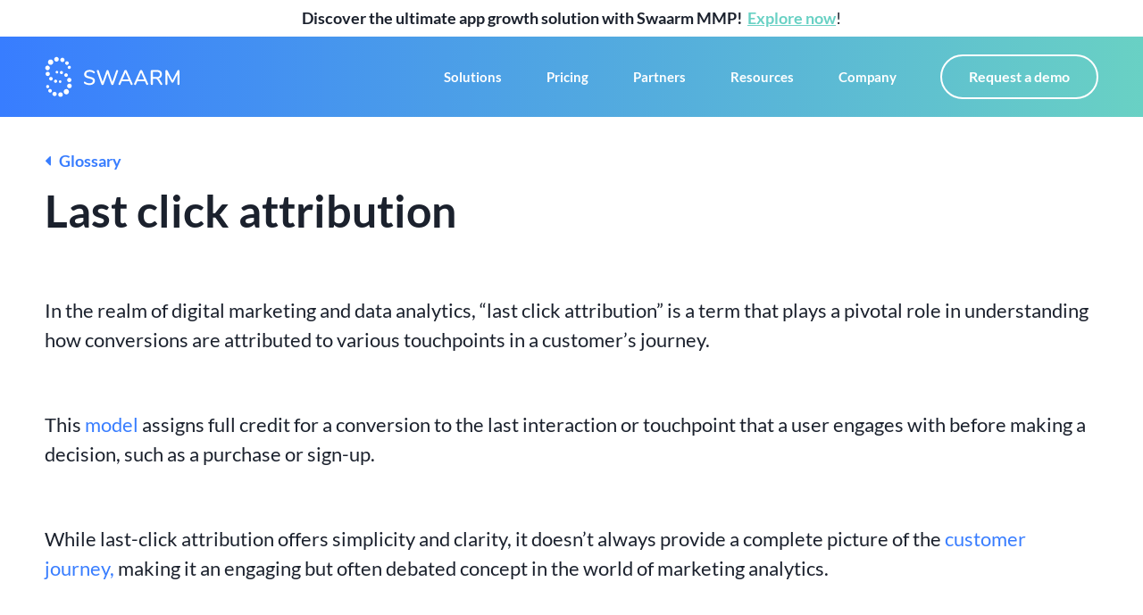

--- FILE ---
content_type: text/html; charset=UTF-8
request_url: https://swaarm.com/glossary/what-are-last-click-attribution/
body_size: 22992
content:
<!doctype html>
<html lang="en-US" prefix="og: https://ogp.me/ns#">
<head><meta charset="UTF-8"><script>if(navigator.userAgent.match(/MSIE|Internet Explorer/i)||navigator.userAgent.match(/Trident\/7\..*?rv:11/i)){var href=document.location.href;if(!href.match(/[?&]nowprocket/)){if(href.indexOf("?")==-1){if(href.indexOf("#")==-1){document.location.href=href+"?nowprocket=1"}else{document.location.href=href.replace("#","?nowprocket=1#")}}else{if(href.indexOf("#")==-1){document.location.href=href+"&nowprocket=1"}else{document.location.href=href.replace("#","&nowprocket=1#")}}}}</script><script>(()=>{class RocketLazyLoadScripts{constructor(){this.v="1.2.5.1",this.triggerEvents=["keydown","mousedown","mousemove","touchmove","touchstart","touchend","wheel"],this.userEventHandler=this.t.bind(this),this.touchStartHandler=this.i.bind(this),this.touchMoveHandler=this.o.bind(this),this.touchEndHandler=this.h.bind(this),this.clickHandler=this.u.bind(this),this.interceptedClicks=[],this.interceptedClickListeners=[],this.l(this),window.addEventListener("pageshow",(t=>{this.persisted=t.persisted,this.everythingLoaded&&this.m()})),document.addEventListener("DOMContentLoaded",(()=>{this.p()})),this.delayedScripts={normal:[],async:[],defer:[]},this.trash=[],this.allJQueries=[]}k(t){document.hidden?t.t():(this.triggerEvents.forEach((e=>window.addEventListener(e,t.userEventHandler,{passive:!0}))),window.addEventListener("touchstart",t.touchStartHandler,{passive:!0}),window.addEventListener("mousedown",t.touchStartHandler),document.addEventListener("visibilitychange",t.userEventHandler))}_(){this.triggerEvents.forEach((t=>window.removeEventListener(t,this.userEventHandler,{passive:!0}))),document.removeEventListener("visibilitychange",this.userEventHandler)}i(t){"HTML"!==t.target.tagName&&(window.addEventListener("touchend",this.touchEndHandler),window.addEventListener("mouseup",this.touchEndHandler),window.addEventListener("touchmove",this.touchMoveHandler,{passive:!0}),window.addEventListener("mousemove",this.touchMoveHandler),t.target.addEventListener("click",this.clickHandler),this.L(t.target,!0),this.M(t.target,"onclick","rocket-onclick"),this.C())}o(t){window.removeEventListener("touchend",this.touchEndHandler),window.removeEventListener("mouseup",this.touchEndHandler),window.removeEventListener("touchmove",this.touchMoveHandler,{passive:!0}),window.removeEventListener("mousemove",this.touchMoveHandler),t.target.removeEventListener("click",this.clickHandler),this.L(t.target,!1),this.M(t.target,"rocket-onclick","onclick"),this.O()}h(){window.removeEventListener("touchend",this.touchEndHandler),window.removeEventListener("mouseup",this.touchEndHandler),window.removeEventListener("touchmove",this.touchMoveHandler,{passive:!0}),window.removeEventListener("mousemove",this.touchMoveHandler)}u(t){t.target.removeEventListener("click",this.clickHandler),this.L(t.target,!1),this.M(t.target,"rocket-onclick","onclick"),this.interceptedClicks.push(t),t.preventDefault(),t.stopPropagation(),t.stopImmediatePropagation(),this.O()}D(){window.removeEventListener("touchstart",this.touchStartHandler,{passive:!0}),window.removeEventListener("mousedown",this.touchStartHandler),this.interceptedClicks.forEach((t=>{t.target.dispatchEvent(new MouseEvent("click",{view:t.view,bubbles:!0,cancelable:!0}))}))}l(t){EventTarget.prototype.addEventListenerBase=EventTarget.prototype.addEventListener,EventTarget.prototype.addEventListener=function(e,i,o){"click"!==e||t.windowLoaded||i===t.clickHandler||t.interceptedClickListeners.push({target:this,func:i,options:o}),(this||window).addEventListenerBase(e,i,o)}}L(t,e){this.interceptedClickListeners.forEach((i=>{i.target===t&&(e?t.removeEventListener("click",i.func,i.options):t.addEventListener("click",i.func,i.options))})),t.parentNode!==document.documentElement&&this.L(t.parentNode,e)}S(){return new Promise((t=>{this.T?this.O=t:t()}))}C(){this.T=!0}O(){this.T=!1}M(t,e,i){t.hasAttribute&&t.hasAttribute(e)&&(event.target.setAttribute(i,event.target.getAttribute(e)),event.target.removeAttribute(e))}t(){this._(this),"loading"===document.readyState?document.addEventListener("DOMContentLoaded",this.R.bind(this)):this.R()}p(){let t=[];document.querySelectorAll("script[type=rocketlazyloadscript][data-rocket-src]").forEach((e=>{let i=e.getAttribute("data-rocket-src");if(i&&0!==i.indexOf("data:")){0===i.indexOf("//")&&(i=location.protocol+i);try{const o=new URL(i).origin;o!==location.origin&&t.push({src:o,crossOrigin:e.crossOrigin||"module"===e.getAttribute("data-rocket-type")})}catch(t){}}})),t=[...new Map(t.map((t=>[JSON.stringify(t),t]))).values()],this.j(t,"preconnect")}async R(){this.lastBreath=Date.now(),this.P(this),this.F(this),this.q(),this.A(),this.I(),await this.U(this.delayedScripts.normal),await this.U(this.delayedScripts.defer),await this.U(this.delayedScripts.async);try{await this.W(),await this.H(this),await this.J()}catch(t){console.error(t)}window.dispatchEvent(new Event("rocket-allScriptsLoaded")),this.everythingLoaded=!0,this.S().then((()=>{this.D()})),this.N()}A(){document.querySelectorAll("script[type=rocketlazyloadscript]").forEach((t=>{t.hasAttribute("data-rocket-src")?t.hasAttribute("async")&&!1!==t.async?this.delayedScripts.async.push(t):t.hasAttribute("defer")&&!1!==t.defer||"module"===t.getAttribute("data-rocket-type")?this.delayedScripts.defer.push(t):this.delayedScripts.normal.push(t):this.delayedScripts.normal.push(t)}))}async B(t){if(await this.G(),!0!==t.noModule||!("noModule"in HTMLScriptElement.prototype))return new Promise((e=>{let i;function o(){(i||t).setAttribute("data-rocket-status","executed"),e()}try{if(navigator.userAgent.indexOf("Firefox/")>0||""===navigator.vendor)i=document.createElement("script"),[...t.attributes].forEach((t=>{let e=t.nodeName;"type"!==e&&("data-rocket-type"===e&&(e="type"),"data-rocket-src"===e&&(e="src"),i.setAttribute(e,t.nodeValue))})),t.text&&(i.text=t.text),i.hasAttribute("src")?(i.addEventListener("load",o),i.addEventListener("error",(function(){i.setAttribute("data-rocket-status","failed"),e()})),setTimeout((()=>{i.isConnected||e()}),1)):(i.text=t.text,o()),t.parentNode.replaceChild(i,t);else{const i=t.getAttribute("data-rocket-type"),n=t.getAttribute("data-rocket-src");i?(t.type=i,t.removeAttribute("data-rocket-type")):t.removeAttribute("type"),t.addEventListener("load",o),t.addEventListener("error",(function(){t.setAttribute("data-rocket-status","failed"),e()})),n?(t.removeAttribute("data-rocket-src"),t.src=n):t.src="data:text/javascript;base64,"+window.btoa(unescape(encodeURIComponent(t.text)))}}catch(i){t.setAttribute("data-rocket-status","failed"),e()}}));t.setAttribute("data-rocket-status","skipped")}async U(t){const e=t.shift();return e&&e.isConnected?(await this.B(e),this.U(t)):Promise.resolve()}I(){this.j([...this.delayedScripts.normal,...this.delayedScripts.defer,...this.delayedScripts.async],"preload")}j(t,e){var i=document.createDocumentFragment();t.forEach((t=>{const o=t.getAttribute&&t.getAttribute("data-rocket-src")||t.src;if(o){const n=document.createElement("link");n.href=o,n.rel=e,"preconnect"!==e&&(n.as="script"),t.getAttribute&&"module"===t.getAttribute("data-rocket-type")&&(n.crossOrigin=!0),t.crossOrigin&&(n.crossOrigin=t.crossOrigin),t.integrity&&(n.integrity=t.integrity),i.appendChild(n),this.trash.push(n)}})),document.head.appendChild(i)}P(t){let e={};function i(i,o){return e[o].eventsToRewrite.indexOf(i)>=0&&!t.everythingLoaded?"rocket-"+i:i}function o(t,o){!function(t){e[t]||(e[t]={originalFunctions:{add:t.addEventListener,remove:t.removeEventListener},eventsToRewrite:[]},t.addEventListener=function(){arguments[0]=i(arguments[0],t),e[t].originalFunctions.add.apply(t,arguments)},t.removeEventListener=function(){arguments[0]=i(arguments[0],t),e[t].originalFunctions.remove.apply(t,arguments)})}(t),e[t].eventsToRewrite.push(o)}function n(e,i){let o=e[i];e[i]=null,Object.defineProperty(e,i,{get:()=>o||function(){},set(n){t.everythingLoaded?o=n:e["rocket"+i]=o=n}})}o(document,"DOMContentLoaded"),o(window,"DOMContentLoaded"),o(window,"load"),o(window,"pageshow"),o(document,"readystatechange"),n(document,"onreadystatechange"),n(window,"onload"),n(window,"onpageshow")}F(t){let e;function i(e){return t.everythingLoaded?e:e.split(" ").map((t=>"load"===t||0===t.indexOf("load.")?"rocket-jquery-load":t)).join(" ")}function o(o){if(o&&o.fn&&!t.allJQueries.includes(o)){o.fn.ready=o.fn.init.prototype.ready=function(e){return t.domReadyFired?e.bind(document)(o):document.addEventListener("rocket-DOMContentLoaded",(()=>e.bind(document)(o))),o([])};const e=o.fn.on;o.fn.on=o.fn.init.prototype.on=function(){return this[0]===window&&("string"==typeof arguments[0]||arguments[0]instanceof String?arguments[0]=i(arguments[0]):"object"==typeof arguments[0]&&Object.keys(arguments[0]).forEach((t=>{const e=arguments[0][t];delete arguments[0][t],arguments[0][i(t)]=e}))),e.apply(this,arguments),this},t.allJQueries.push(o)}e=o}o(window.jQuery),Object.defineProperty(window,"jQuery",{get:()=>e,set(t){o(t)}})}async H(t){const e=document.querySelector("script[data-webpack]");e&&(await async function(){return new Promise((t=>{e.addEventListener("load",t),e.addEventListener("error",t)}))}(),await t.K(),await t.H(t))}async W(){this.domReadyFired=!0,await this.G(),document.dispatchEvent(new Event("rocket-readystatechange")),await this.G(),document.rocketonreadystatechange&&document.rocketonreadystatechange(),await this.G(),document.dispatchEvent(new Event("rocket-DOMContentLoaded")),await this.G(),window.dispatchEvent(new Event("rocket-DOMContentLoaded"))}async J(){await this.G(),document.dispatchEvent(new Event("rocket-readystatechange")),await this.G(),document.rocketonreadystatechange&&document.rocketonreadystatechange(),await this.G(),window.dispatchEvent(new Event("rocket-load")),await this.G(),window.rocketonload&&window.rocketonload(),await this.G(),this.allJQueries.forEach((t=>t(window).trigger("rocket-jquery-load"))),await this.G();const t=new Event("rocket-pageshow");t.persisted=this.persisted,window.dispatchEvent(t),await this.G(),window.rocketonpageshow&&window.rocketonpageshow({persisted:this.persisted}),this.windowLoaded=!0}m(){document.onreadystatechange&&document.onreadystatechange(),window.onload&&window.onload(),window.onpageshow&&window.onpageshow({persisted:this.persisted})}q(){const t=new Map;document.write=document.writeln=function(e){const i=document.currentScript;i||console.error("WPRocket unable to document.write this: "+e);const o=document.createRange(),n=i.parentElement;let s=t.get(i);void 0===s&&(s=i.nextSibling,t.set(i,s));const c=document.createDocumentFragment();o.setStart(c,0),c.appendChild(o.createContextualFragment(e)),n.insertBefore(c,s)}}async G(){Date.now()-this.lastBreath>45&&(await this.K(),this.lastBreath=Date.now())}async K(){return document.hidden?new Promise((t=>setTimeout(t))):new Promise((t=>requestAnimationFrame(t)))}N(){this.trash.forEach((t=>t.remove()))}static run(){const t=new RocketLazyLoadScripts;t.k(t)}}RocketLazyLoadScripts.run()})();</script>
	
	<meta name="viewport" content="width=device-width, initial-scale=1">
	<link rel="profile" href="https://gmpg.org/xfn/11">
	<script type="rocketlazyloadscript" data-minify="1" id="cookieyes" data-rocket-type="text/javascript" data-rocket-src="https://swaarm.com/wp-content/cache/min/1/client_data/f8475195208b1ff70ea97399/script.js?ver=1744380014" defer></script>
<!-- Search Engine Optimization by Rank Math PRO - https://rankmath.com/ -->
<title>Last click attribution - Swaarm - Glossary terms 2023</title><link rel="preload" as="image" href="https://swaarm.com/wp-content/uploads/2021/10/Logo.svg" fetchpriority="high">
<meta name="description" content="In the realm of digital marketing and data analytics, &quot;last click attribution&quot; is a term that plays a pivotal role in understanding how conversions are a..."/>
<meta name="robots" content="follow, index, max-snippet:-1, max-video-preview:-1, max-image-preview:large"/>
<link rel="canonical" href="https://swaarm.com/glossary/what-are-last-click-attribution/" />
<meta property="og:locale" content="en_US" />
<meta property="og:type" content="article" />
<meta property="og:title" content="Last click attribution - Swaarm - Glossary terms 2023" />
<meta property="og:description" content="In the realm of digital marketing and data analytics, &quot;last click attribution&quot; is a term that plays a pivotal role in understanding how conversions are a..." />
<meta property="og:url" content="https://swaarm.com/glossary/what-are-last-click-attribution/" />
<meta property="og:site_name" content="Swaarm" />
<meta property="article:publisher" content="https://www.facebook.com/swaarm.tech/" />
<meta property="article:published_time" content="2023-11-01T09:48:57+00:00" />
<meta name="twitter:card" content="summary_large_image" />
<meta name="twitter:title" content="Last click attribution - Swaarm - Glossary terms 2023" />
<meta name="twitter:description" content="In the realm of digital marketing and data analytics, &quot;last click attribution&quot; is a term that plays a pivotal role in understanding how conversions are a..." />
<script type="application/ld+json" class="rank-math-schema-pro">{"@context":"https://schema.org","@graph":[{"@type":"Organization","@id":"https://swaarm.com/#organization","name":"Swaarm Tech GmbH","url":"https://swaarm.com","sameAs":["https://www.facebook.com/swaarm.tech/"],"logo":{"@type":"ImageObject","@id":"https://swaarm.com/#logo","url":"https://swaarm.com/wp-content/uploads/2021/10/Logo.svg","contentUrl":"https://swaarm.com/wp-content/uploads/2021/10/Logo.svg","caption":"Swaarm","inLanguage":"en-US","width":"224","height":"67"}},{"@type":"WebSite","@id":"https://swaarm.com/#website","url":"https://swaarm.com","name":"Swaarm","publisher":{"@id":"https://swaarm.com/#organization"},"inLanguage":"en-US"},{"@type":"BreadcrumbList","@id":"https://swaarm.com/glossary/what-are-last-click-attribution/#breadcrumb","itemListElement":[{"@type":"ListItem","position":"1","item":{"@id":"https://swaarm.com","name":"Home"}},{"@type":"ListItem","position":"2","item":{"@id":"https://swaarm.com/glossary/what-are-last-click-attribution/","name":"Last click attribution"}}]},{"@type":"WebPage","@id":"https://swaarm.com/glossary/what-are-last-click-attribution/#webpage","url":"https://swaarm.com/glossary/what-are-last-click-attribution/","name":"Last click attribution - Swaarm - Glossary terms 2023","datePublished":"2023-11-01T09:48:57+00:00","dateModified":"2023-11-01T09:48:57+00:00","isPartOf":{"@id":"https://swaarm.com/#website"},"inLanguage":"en-US","breadcrumb":{"@id":"https://swaarm.com/glossary/what-are-last-click-attribution/#breadcrumb"}},{"@type":"Person","@id":"https://swaarm.com/author/jonas/","name":"Jonas Akula","url":"https://swaarm.com/author/jonas/","image":{"@type":"ImageObject","@id":"https://secure.gravatar.com/avatar/4e7877b431920a6657d5306c6d6946f2?s=96&amp;d=mm&amp;r=g","url":"https://secure.gravatar.com/avatar/4e7877b431920a6657d5306c6d6946f2?s=96&amp;d=mm&amp;r=g","caption":"Jonas Akula","inLanguage":"en-US"},"worksFor":{"@id":"https://swaarm.com/#organization"}},{"@type":"Article","headline":"Last click attribution - Swaarm - Glossary terms 2023","keywords":"last click attribution,last click attribution definition,last click attribution model,last click attribution means,what is last click attribution","datePublished":"2023-11-01T09:48:57+00:00","dateModified":"2023-11-01T09:48:57+00:00","author":{"@id":"https://swaarm.com/author/jonas/","name":"Jonas Akula"},"publisher":{"@id":"https://swaarm.com/#organization"},"description":"In the realm of digital marketing and data analytics, &quot;last click attribution&quot; is a term that plays a pivotal role in understanding how conversions are a...","name":"Last click attribution - Swaarm - Glossary terms 2023","@id":"https://swaarm.com/glossary/what-are-last-click-attribution/#richSnippet","isPartOf":{"@id":"https://swaarm.com/glossary/what-are-last-click-attribution/#webpage"},"inLanguage":"en-US","mainEntityOfPage":{"@id":"https://swaarm.com/glossary/what-are-last-click-attribution/#webpage"}}]}</script>
<!-- /Rank Math WordPress SEO plugin -->

<link rel='dns-prefetch' href='//js.hs-scripts.com' />
<link rel='dns-prefetch' href='//www.googletagmanager.com' />

<link rel="alternate" type="application/rss+xml" title="Swaarm &raquo; Feed" href="https://swaarm.com/feed/" />
<link rel="alternate" type="application/rss+xml" title="Swaarm &raquo; Stories Feed" href="https://swaarm.com/web-stories/feed/"><link rel='stylesheet' id='premium-addons-css' href='https://swaarm.com/wp-content/plugins/premium-addons-for-elementor/assets/frontend/min-css/premium-addons.min.css?ver=4.11.14' media='all' />
<style id='wp-emoji-styles-inline-css'>

	img.wp-smiley, img.emoji {
		display: inline !important;
		border: none !important;
		box-shadow: none !important;
		height: 1em !important;
		width: 1em !important;
		margin: 0 0.07em !important;
		vertical-align: -0.1em !important;
		background: none !important;
		padding: 0 !important;
	}
</style>
<link rel='stylesheet' id='wp-block-library-css' href='https://swaarm.com/wp-includes/css/dist/block-library/style.min.css?ver=6.4.7' media='all' />
<style id='classic-theme-styles-inline-css'>
/*! This file is auto-generated */
.wp-block-button__link{color:#fff;background-color:#32373c;border-radius:9999px;box-shadow:none;text-decoration:none;padding:calc(.667em + 2px) calc(1.333em + 2px);font-size:1.125em}.wp-block-file__button{background:#32373c;color:#fff;text-decoration:none}
</style>
<style id='global-styles-inline-css'>
body{--wp--preset--color--black: #000000;--wp--preset--color--cyan-bluish-gray: #abb8c3;--wp--preset--color--white: #ffffff;--wp--preset--color--pale-pink: #f78da7;--wp--preset--color--vivid-red: #cf2e2e;--wp--preset--color--luminous-vivid-orange: #ff6900;--wp--preset--color--luminous-vivid-amber: #fcb900;--wp--preset--color--light-green-cyan: #7bdcb5;--wp--preset--color--vivid-green-cyan: #00d084;--wp--preset--color--pale-cyan-blue: #8ed1fc;--wp--preset--color--vivid-cyan-blue: #0693e3;--wp--preset--color--vivid-purple: #9b51e0;--wp--preset--gradient--vivid-cyan-blue-to-vivid-purple: linear-gradient(135deg,rgba(6,147,227,1) 0%,rgb(155,81,224) 100%);--wp--preset--gradient--light-green-cyan-to-vivid-green-cyan: linear-gradient(135deg,rgb(122,220,180) 0%,rgb(0,208,130) 100%);--wp--preset--gradient--luminous-vivid-amber-to-luminous-vivid-orange: linear-gradient(135deg,rgba(252,185,0,1) 0%,rgba(255,105,0,1) 100%);--wp--preset--gradient--luminous-vivid-orange-to-vivid-red: linear-gradient(135deg,rgba(255,105,0,1) 0%,rgb(207,46,46) 100%);--wp--preset--gradient--very-light-gray-to-cyan-bluish-gray: linear-gradient(135deg,rgb(238,238,238) 0%,rgb(169,184,195) 100%);--wp--preset--gradient--cool-to-warm-spectrum: linear-gradient(135deg,rgb(74,234,220) 0%,rgb(151,120,209) 20%,rgb(207,42,186) 40%,rgb(238,44,130) 60%,rgb(251,105,98) 80%,rgb(254,248,76) 100%);--wp--preset--gradient--blush-light-purple: linear-gradient(135deg,rgb(255,206,236) 0%,rgb(152,150,240) 100%);--wp--preset--gradient--blush-bordeaux: linear-gradient(135deg,rgb(254,205,165) 0%,rgb(254,45,45) 50%,rgb(107,0,62) 100%);--wp--preset--gradient--luminous-dusk: linear-gradient(135deg,rgb(255,203,112) 0%,rgb(199,81,192) 50%,rgb(65,88,208) 100%);--wp--preset--gradient--pale-ocean: linear-gradient(135deg,rgb(255,245,203) 0%,rgb(182,227,212) 50%,rgb(51,167,181) 100%);--wp--preset--gradient--electric-grass: linear-gradient(135deg,rgb(202,248,128) 0%,rgb(113,206,126) 100%);--wp--preset--gradient--midnight: linear-gradient(135deg,rgb(2,3,129) 0%,rgb(40,116,252) 100%);--wp--preset--font-size--small: 13px;--wp--preset--font-size--medium: 20px;--wp--preset--font-size--large: 36px;--wp--preset--font-size--x-large: 42px;--wp--preset--spacing--20: 0.44rem;--wp--preset--spacing--30: 0.67rem;--wp--preset--spacing--40: 1rem;--wp--preset--spacing--50: 1.5rem;--wp--preset--spacing--60: 2.25rem;--wp--preset--spacing--70: 3.38rem;--wp--preset--spacing--80: 5.06rem;--wp--preset--shadow--natural: 6px 6px 9px rgba(0, 0, 0, 0.2);--wp--preset--shadow--deep: 12px 12px 50px rgba(0, 0, 0, 0.4);--wp--preset--shadow--sharp: 6px 6px 0px rgba(0, 0, 0, 0.2);--wp--preset--shadow--outlined: 6px 6px 0px -3px rgba(255, 255, 255, 1), 6px 6px rgba(0, 0, 0, 1);--wp--preset--shadow--crisp: 6px 6px 0px rgba(0, 0, 0, 1);}:where(.is-layout-flex){gap: 0.5em;}:where(.is-layout-grid){gap: 0.5em;}body .is-layout-flow > .alignleft{float: left;margin-inline-start: 0;margin-inline-end: 2em;}body .is-layout-flow > .alignright{float: right;margin-inline-start: 2em;margin-inline-end: 0;}body .is-layout-flow > .aligncenter{margin-left: auto !important;margin-right: auto !important;}body .is-layout-constrained > .alignleft{float: left;margin-inline-start: 0;margin-inline-end: 2em;}body .is-layout-constrained > .alignright{float: right;margin-inline-start: 2em;margin-inline-end: 0;}body .is-layout-constrained > .aligncenter{margin-left: auto !important;margin-right: auto !important;}body .is-layout-constrained > :where(:not(.alignleft):not(.alignright):not(.alignfull)){max-width: var(--wp--style--global--content-size);margin-left: auto !important;margin-right: auto !important;}body .is-layout-constrained > .alignwide{max-width: var(--wp--style--global--wide-size);}body .is-layout-flex{display: flex;}body .is-layout-flex{flex-wrap: wrap;align-items: center;}body .is-layout-flex > *{margin: 0;}body .is-layout-grid{display: grid;}body .is-layout-grid > *{margin: 0;}:where(.wp-block-columns.is-layout-flex){gap: 2em;}:where(.wp-block-columns.is-layout-grid){gap: 2em;}:where(.wp-block-post-template.is-layout-flex){gap: 1.25em;}:where(.wp-block-post-template.is-layout-grid){gap: 1.25em;}.has-black-color{color: var(--wp--preset--color--black) !important;}.has-cyan-bluish-gray-color{color: var(--wp--preset--color--cyan-bluish-gray) !important;}.has-white-color{color: var(--wp--preset--color--white) !important;}.has-pale-pink-color{color: var(--wp--preset--color--pale-pink) !important;}.has-vivid-red-color{color: var(--wp--preset--color--vivid-red) !important;}.has-luminous-vivid-orange-color{color: var(--wp--preset--color--luminous-vivid-orange) !important;}.has-luminous-vivid-amber-color{color: var(--wp--preset--color--luminous-vivid-amber) !important;}.has-light-green-cyan-color{color: var(--wp--preset--color--light-green-cyan) !important;}.has-vivid-green-cyan-color{color: var(--wp--preset--color--vivid-green-cyan) !important;}.has-pale-cyan-blue-color{color: var(--wp--preset--color--pale-cyan-blue) !important;}.has-vivid-cyan-blue-color{color: var(--wp--preset--color--vivid-cyan-blue) !important;}.has-vivid-purple-color{color: var(--wp--preset--color--vivid-purple) !important;}.has-black-background-color{background-color: var(--wp--preset--color--black) !important;}.has-cyan-bluish-gray-background-color{background-color: var(--wp--preset--color--cyan-bluish-gray) !important;}.has-white-background-color{background-color: var(--wp--preset--color--white) !important;}.has-pale-pink-background-color{background-color: var(--wp--preset--color--pale-pink) !important;}.has-vivid-red-background-color{background-color: var(--wp--preset--color--vivid-red) !important;}.has-luminous-vivid-orange-background-color{background-color: var(--wp--preset--color--luminous-vivid-orange) !important;}.has-luminous-vivid-amber-background-color{background-color: var(--wp--preset--color--luminous-vivid-amber) !important;}.has-light-green-cyan-background-color{background-color: var(--wp--preset--color--light-green-cyan) !important;}.has-vivid-green-cyan-background-color{background-color: var(--wp--preset--color--vivid-green-cyan) !important;}.has-pale-cyan-blue-background-color{background-color: var(--wp--preset--color--pale-cyan-blue) !important;}.has-vivid-cyan-blue-background-color{background-color: var(--wp--preset--color--vivid-cyan-blue) !important;}.has-vivid-purple-background-color{background-color: var(--wp--preset--color--vivid-purple) !important;}.has-black-border-color{border-color: var(--wp--preset--color--black) !important;}.has-cyan-bluish-gray-border-color{border-color: var(--wp--preset--color--cyan-bluish-gray) !important;}.has-white-border-color{border-color: var(--wp--preset--color--white) !important;}.has-pale-pink-border-color{border-color: var(--wp--preset--color--pale-pink) !important;}.has-vivid-red-border-color{border-color: var(--wp--preset--color--vivid-red) !important;}.has-luminous-vivid-orange-border-color{border-color: var(--wp--preset--color--luminous-vivid-orange) !important;}.has-luminous-vivid-amber-border-color{border-color: var(--wp--preset--color--luminous-vivid-amber) !important;}.has-light-green-cyan-border-color{border-color: var(--wp--preset--color--light-green-cyan) !important;}.has-vivid-green-cyan-border-color{border-color: var(--wp--preset--color--vivid-green-cyan) !important;}.has-pale-cyan-blue-border-color{border-color: var(--wp--preset--color--pale-cyan-blue) !important;}.has-vivid-cyan-blue-border-color{border-color: var(--wp--preset--color--vivid-cyan-blue) !important;}.has-vivid-purple-border-color{border-color: var(--wp--preset--color--vivid-purple) !important;}.has-vivid-cyan-blue-to-vivid-purple-gradient-background{background: var(--wp--preset--gradient--vivid-cyan-blue-to-vivid-purple) !important;}.has-light-green-cyan-to-vivid-green-cyan-gradient-background{background: var(--wp--preset--gradient--light-green-cyan-to-vivid-green-cyan) !important;}.has-luminous-vivid-amber-to-luminous-vivid-orange-gradient-background{background: var(--wp--preset--gradient--luminous-vivid-amber-to-luminous-vivid-orange) !important;}.has-luminous-vivid-orange-to-vivid-red-gradient-background{background: var(--wp--preset--gradient--luminous-vivid-orange-to-vivid-red) !important;}.has-very-light-gray-to-cyan-bluish-gray-gradient-background{background: var(--wp--preset--gradient--very-light-gray-to-cyan-bluish-gray) !important;}.has-cool-to-warm-spectrum-gradient-background{background: var(--wp--preset--gradient--cool-to-warm-spectrum) !important;}.has-blush-light-purple-gradient-background{background: var(--wp--preset--gradient--blush-light-purple) !important;}.has-blush-bordeaux-gradient-background{background: var(--wp--preset--gradient--blush-bordeaux) !important;}.has-luminous-dusk-gradient-background{background: var(--wp--preset--gradient--luminous-dusk) !important;}.has-pale-ocean-gradient-background{background: var(--wp--preset--gradient--pale-ocean) !important;}.has-electric-grass-gradient-background{background: var(--wp--preset--gradient--electric-grass) !important;}.has-midnight-gradient-background{background: var(--wp--preset--gradient--midnight) !important;}.has-small-font-size{font-size: var(--wp--preset--font-size--small) !important;}.has-medium-font-size{font-size: var(--wp--preset--font-size--medium) !important;}.has-large-font-size{font-size: var(--wp--preset--font-size--large) !important;}.has-x-large-font-size{font-size: var(--wp--preset--font-size--x-large) !important;}
.wp-block-navigation a:where(:not(.wp-element-button)){color: inherit;}
:where(.wp-block-post-template.is-layout-flex){gap: 1.25em;}:where(.wp-block-post-template.is-layout-grid){gap: 1.25em;}
:where(.wp-block-columns.is-layout-flex){gap: 2em;}:where(.wp-block-columns.is-layout-grid){gap: 2em;}
.wp-block-pullquote{font-size: 1.5em;line-height: 1.6;}
</style>
<link rel='stylesheet' id='ivory-search-styles-css' href='https://swaarm.com/wp-content/plugins/add-search-to-menu/public/css/ivory-search.min.css?ver=5.5.11' media='all' />
<link rel='stylesheet' id='hello-elementor-css' href='https://swaarm.com/wp-content/themes/hello-elementor/style.min.css?ver=3.0.1' media='all' />
<link rel='stylesheet' id='hello-elementor-theme-style-css' href='https://swaarm.com/wp-content/themes/hello-elementor/theme.min.css?ver=3.0.1' media='all' />
<link rel='stylesheet' id='hello-elementor-header-footer-css' href='https://swaarm.com/wp-content/themes/hello-elementor/header-footer.min.css?ver=3.0.1' media='all' />
<link rel='stylesheet' id='elementor-frontend-css' href='https://swaarm.com/wp-content/plugins/elementor/assets/css/frontend.min.css?ver=3.27.0' media='all' />
<link rel='stylesheet' id='elementor-post-6-css' href='https://swaarm.com/wp-content/uploads/elementor/css/post-6.css?ver=1736846266' media='all' />
<link rel='stylesheet' id='widget-text-editor-css' href='https://swaarm.com/wp-content/plugins/elementor/assets/css/widget-text-editor.min.css?ver=3.27.0' media='all' />
<link rel='stylesheet' id='widget-image-css' href='https://swaarm.com/wp-content/plugins/elementor/assets/css/widget-image.min.css?ver=3.27.0' media='all' />
<link rel='stylesheet' id='widget-nav-menu-css' href='https://swaarm.com/wp-content/plugins/elementor-pro/assets/css/widget-nav-menu.min.css?ver=3.29.2' media='all' />
<link rel='stylesheet' id='e-sticky-css' href='https://swaarm.com/wp-content/plugins/elementor-pro/assets/css/modules/sticky.min.css?ver=3.29.2' media='all' />
<link rel='stylesheet' id='widget-heading-css' href='https://swaarm.com/wp-content/plugins/elementor/assets/css/widget-heading.min.css?ver=3.27.0' media='all' />
<link rel='stylesheet' id='e-animation-grow-css' href='https://swaarm.com/wp-content/plugins/elementor/assets/lib/animations/styles/e-animation-grow.min.css?ver=3.27.0' media='all' />
<link rel='stylesheet' id='widget-social-icons-css' href='https://swaarm.com/wp-content/plugins/elementor/assets/css/widget-social-icons.min.css?ver=3.27.0' media='all' />
<link rel='stylesheet' id='e-apple-webkit-css' href='https://swaarm.com/wp-content/plugins/elementor/assets/css/conditionals/apple-webkit.min.css?ver=3.27.0' media='all' />
<link rel='stylesheet' id='widget-icon-list-css' href='https://swaarm.com/wp-content/plugins/elementor/assets/css/widget-icon-list.min.css?ver=3.27.0' media='all' />
<link rel='stylesheet' id='widget-posts-css' href='https://swaarm.com/wp-content/plugins/elementor-pro/assets/css/widget-posts.min.css?ver=3.29.2' media='all' />
<link data-minify="1" rel='stylesheet' id='elementor-icons-css' href='https://swaarm.com/wp-content/cache/min/1/wp-content/plugins/elementor/assets/lib/eicons/css/elementor-icons.min.css?ver=1744380014' media='all' />
<link rel='stylesheet' id='uael-frontend-css' href='https://swaarm.com/wp-content/plugins/ultimate-elementor/assets/min-css/uael-frontend.min.css?ver=1.36.29' media='all' />
<link data-minify="1" rel='stylesheet' id='font-awesome-5-all-css' href='https://swaarm.com/wp-content/cache/min/1/wp-content/plugins/elementor/assets/lib/font-awesome/css/all.min.css?ver=1744380014' media='all' />
<link rel='stylesheet' id='font-awesome-4-shim-css' href='https://swaarm.com/wp-content/plugins/elementor/assets/lib/font-awesome/css/v4-shims.min.css?ver=3.27.0' media='all' />
<link rel='stylesheet' id='elementor-post-19-css' href='https://swaarm.com/wp-content/uploads/elementor/css/post-19.css?ver=1736846266' media='all' />
<link rel='stylesheet' id='elementor-post-160-css' href='https://swaarm.com/wp-content/uploads/elementor/css/post-160.css?ver=1736846266' media='all' />
<link rel='stylesheet' id='elementor-post-3221-css' href='https://swaarm.com/wp-content/uploads/elementor/css/post-3221.css?ver=1736846506' media='all' />
<link data-minify="1" rel='stylesheet' id='ecs-styles-css' href='https://swaarm.com/wp-content/cache/min/1/wp-content/plugins/ele-custom-skin/assets/css/ecs-style.css?ver=1744380014' media='all' />
<link rel='stylesheet' id='elementor-post-1005-css' href='https://swaarm.com/wp-content/uploads/elementor/css/post-1005.css?ver=1643300338' media='all' />
<link rel='stylesheet' id='elementor-post-1480-css' href='https://swaarm.com/wp-content/uploads/elementor/css/post-1480.css?ver=1645375383' media='all' />
<link rel='stylesheet' id='elementor-post-2213-css' href='https://swaarm.com/wp-content/uploads/elementor/css/post-2213.css?ver=1639393559' media='all' />
<style id='rocket-lazyload-inline-css'>
.rll-youtube-player{position:relative;padding-bottom:56.23%;height:0;overflow:hidden;max-width:100%;}.rll-youtube-player:focus-within{outline: 2px solid currentColor;outline-offset: 5px;}.rll-youtube-player iframe{position:absolute;top:0;left:0;width:100%;height:100%;z-index:100;background:0 0}.rll-youtube-player img{bottom:0;display:block;left:0;margin:auto;max-width:100%;width:100%;position:absolute;right:0;top:0;border:none;height:auto;-webkit-transition:.4s all;-moz-transition:.4s all;transition:.4s all}.rll-youtube-player img:hover{-webkit-filter:brightness(75%)}.rll-youtube-player .play{height:100%;width:100%;left:0;top:0;position:absolute;background:url(https://swaarm.com/wp-content/plugins/wp-rocket/assets/img/youtube.png) no-repeat center;background-color: transparent !important;cursor:pointer;border:none;}
</style>
<link data-minify="1" rel='stylesheet' id='google-fonts-1-css' href='https://swaarm.com/wp-content/cache/min/1/wp-content/uploads/omgf/google-fonts-1/google-fonts-1.css?ver=1744380014' media='all' />
<link rel='stylesheet' id='elementor-icons-shared-0-css' href='https://swaarm.com/wp-content/plugins/elementor/assets/lib/font-awesome/css/fontawesome.min.css?ver=5.15.3' media='all' />
<link data-minify="1" rel='stylesheet' id='elementor-icons-fa-solid-css' href='https://swaarm.com/wp-content/cache/min/1/wp-content/plugins/elementor/assets/lib/font-awesome/css/solid.min.css?ver=1744380014' media='all' />
<link data-minify="1" rel='stylesheet' id='elementor-icons-fa-brands-css' href='https://swaarm.com/wp-content/cache/min/1/wp-content/plugins/elementor/assets/lib/font-awesome/css/brands.min.css?ver=1744380014' media='all' />
<script type="rocketlazyloadscript" data-rocket-src="https://swaarm.com/wp-includes/js/jquery/jquery.min.js?ver=3.7.1" id="jquery-core-js" defer></script>
<script type="rocketlazyloadscript" data-rocket-src="https://swaarm.com/wp-includes/js/jquery/jquery-migrate.min.js?ver=3.4.1" id="jquery-migrate-js" defer></script>
<script type="rocketlazyloadscript" data-rocket-src="https://swaarm.com/wp-content/plugins/elementor/assets/lib/font-awesome/js/v4-shims.min.js?ver=3.27.0" id="font-awesome-4-shim-js" defer></script>

<!-- Google tag (gtag.js) snippet added by Site Kit -->
<!-- Google Analytics snippet added by Site Kit -->
<script type="rocketlazyloadscript" data-rocket-src="https://www.googletagmanager.com/gtag/js?id=GT-K4Z6895" id="google_gtagjs-js" async></script>
<script type="rocketlazyloadscript" id="google_gtagjs-js-after">
window.dataLayer = window.dataLayer || [];function gtag(){dataLayer.push(arguments);}
gtag("set","linker",{"domains":["swaarm.com"]});
gtag("js", new Date());
gtag("set", "developer_id.dZTNiMT", true);
gtag("config", "GT-K4Z6895");
</script>
<script id="ecs_ajax_load-js-extra">
var ecs_ajax_params = {"ajaxurl":"https:\/\/swaarm.com\/wp-admin\/admin-ajax.php","posts":"{\"page\":0,\"glossary-terms\":\"what-are-last-click-attribution\",\"post_type\":\"glossary-terms\",\"name\":\"what-are-last-click-attribution\",\"error\":\"\",\"m\":\"\",\"p\":0,\"post_parent\":\"\",\"subpost\":\"\",\"subpost_id\":\"\",\"attachment\":\"\",\"attachment_id\":0,\"pagename\":\"\",\"page_id\":0,\"second\":\"\",\"minute\":\"\",\"hour\":\"\",\"day\":0,\"monthnum\":0,\"year\":0,\"w\":0,\"category_name\":\"\",\"tag\":\"\",\"cat\":\"\",\"tag_id\":\"\",\"author\":\"\",\"author_name\":\"\",\"feed\":\"\",\"tb\":\"\",\"paged\":0,\"meta_key\":\"\",\"meta_value\":\"\",\"preview\":\"\",\"s\":\"\",\"sentence\":\"\",\"title\":\"\",\"fields\":\"\",\"menu_order\":\"\",\"embed\":\"\",\"category__in\":[],\"category__not_in\":[],\"category__and\":[],\"post__in\":[],\"post__not_in\":[],\"post_name__in\":[],\"tag__in\":[],\"tag__not_in\":[],\"tag__and\":[],\"tag_slug__in\":[],\"tag_slug__and\":[],\"post_parent__in\":[],\"post_parent__not_in\":[],\"author__in\":[],\"author__not_in\":[],\"search_columns\":[],\"ignore_sticky_posts\":false,\"suppress_filters\":false,\"cache_results\":true,\"update_post_term_cache\":true,\"update_menu_item_cache\":false,\"lazy_load_term_meta\":true,\"update_post_meta_cache\":true,\"posts_per_page\":10,\"nopaging\":false,\"comments_per_page\":\"50\",\"no_found_rows\":false,\"order\":\"DESC\"}"};
</script>
<script type="rocketlazyloadscript" data-minify="1" data-rocket-src="https://swaarm.com/wp-content/cache/min/1/wp-content/plugins/ele-custom-skin/assets/js/ecs_ajax_pagination.js?ver=1744380014" id="ecs_ajax_load-js" defer></script>
<script type="rocketlazyloadscript" data-minify="1" data-rocket-src="https://swaarm.com/wp-content/cache/min/1/wp-content/plugins/ele-custom-skin/assets/js/ecs.js?ver=1744380014" id="ecs-script-js" defer></script>
<link rel="https://api.w.org/" href="https://swaarm.com/wp-json/" /><link rel="alternate" type="application/json" href="https://swaarm.com/wp-json/wp/v2/glossary-terms/11815" /><link rel="EditURI" type="application/rsd+xml" title="RSD" href="https://swaarm.com/xmlrpc.php?rsd" />
<meta name="generator" content="WordPress 6.4.7" />
<link rel='shortlink' href='https://swaarm.com/?p=11815' />
<link rel="alternate" type="application/json+oembed" href="https://swaarm.com/wp-json/oembed/1.0/embed?url=https%3A%2F%2Fswaarm.com%2Fglossary%2Fwhat-are-last-click-attribution%2F" />
<link rel="alternate" type="text/xml+oembed" href="https://swaarm.com/wp-json/oembed/1.0/embed?url=https%3A%2F%2Fswaarm.com%2Fglossary%2Fwhat-are-last-click-attribution%2F&#038;format=xml" />
<meta name="generator" content="Site Kit by Google 1.167.0" />			<!-- DO NOT COPY THIS SNIPPET! Start of Page Analytics Tracking for HubSpot WordPress plugin v11.3.21-->
			<script type="rocketlazyloadscript" class="hsq-set-content-id" data-content-id="blog-post">
				var _hsq = _hsq || [];
				_hsq.push(["setContentType", "blog-post"]);
			</script>
			<!-- DO NOT COPY THIS SNIPPET! End of Page Analytics Tracking for HubSpot WordPress plugin -->
			
<!-- Google AdSense meta tags added by Site Kit -->
<meta name="google-adsense-platform-account" content="ca-host-pub-2644536267352236">
<meta name="google-adsense-platform-domain" content="sitekit.withgoogle.com">
<!-- End Google AdSense meta tags added by Site Kit -->
<meta name="generator" content="Elementor 3.27.0; features: additional_custom_breakpoints; settings: css_print_method-external, google_font-enabled, font_display-auto">
			<style>
				.e-con.e-parent:nth-of-type(n+4):not(.e-lazyloaded):not(.e-no-lazyload),
				.e-con.e-parent:nth-of-type(n+4):not(.e-lazyloaded):not(.e-no-lazyload) * {
					background-image: none !important;
				}
				@media screen and (max-height: 1024px) {
					.e-con.e-parent:nth-of-type(n+3):not(.e-lazyloaded):not(.e-no-lazyload),
					.e-con.e-parent:nth-of-type(n+3):not(.e-lazyloaded):not(.e-no-lazyload) * {
						background-image: none !important;
					}
				}
				@media screen and (max-height: 640px) {
					.e-con.e-parent:nth-of-type(n+2):not(.e-lazyloaded):not(.e-no-lazyload),
					.e-con.e-parent:nth-of-type(n+2):not(.e-lazyloaded):not(.e-no-lazyload) * {
						background-image: none !important;
					}
				}
			</style>
			<meta name="ahrefs-site-verification" content="ece1122273207d012c7a8b65cb8f0a90aeca18e2ef2258ae322f84b19ce7c198"><!-- Google tag (gtag.js) I hate wordpress -->
<script type="rocketlazyloadscript" async data-rocket-src="https://www.googletagmanager.com/gtag/js?id=AW-10781526613"></script>
<script type="rocketlazyloadscript">
  window.dataLayer = window.dataLayer || [];
  function gtag(){dataLayer.push(arguments);}
  gtag('js', new Date());
  gtag('config', 'AW-10781526613');
</script>
<!-- Google Tag Manager snippet added by Site Kit -->
<script type="rocketlazyloadscript">
			( function( w, d, s, l, i ) {
				w[l] = w[l] || [];
				w[l].push( {'gtm.start': new Date().getTime(), event: 'gtm.js'} );
				var f = d.getElementsByTagName( s )[0],
					j = d.createElement( s ), dl = l != 'dataLayer' ? '&l=' + l : '';
				j.async = true;
				j.src = 'https://www.googletagmanager.com/gtm.js?id=' + i + dl;
				f.parentNode.insertBefore( j, f );
			} )( window, document, 'script', 'dataLayer', 'GTM-WCLZNVB9' );
			
</script>

<!-- End Google Tag Manager snippet added by Site Kit -->
<link rel="icon" href="https://swaarm.com/wp-content/uploads/2022/02/favicon.png" sizes="32x32" />
<link rel="icon" href="https://swaarm.com/wp-content/uploads/2022/02/favicon.png" sizes="192x192" />
<link rel="apple-touch-icon" href="https://swaarm.com/wp-content/uploads/2022/02/favicon.png" />
<meta name="msapplication-TileImage" content="https://swaarm.com/wp-content/uploads/2022/02/favicon.png" />
			<style type="text/css">
					</style>
					<style type="text/css">
					</style>
					<style type="text/css">
					</style>
		<noscript><style id="rocket-lazyload-nojs-css">.rll-youtube-player, [data-lazy-src]{display:none !important;}</style></noscript></head>
<body class="glossary-terms-template-default single single-glossary-terms postid-11815 wp-custom-logo hello-elementor elementor-default elementor-kit-6 elementor-page-3221">

		<!-- Google Tag Manager (noscript) snippet added by Site Kit -->
		<noscript>
			<iframe src="https://www.googletagmanager.com/ns.html?id=GTM-WCLZNVB9" height="0" width="0" style="display:none;visibility:hidden"></iframe>
		</noscript>
		<!-- End Google Tag Manager (noscript) snippet added by Site Kit -->
		
<a class="skip-link screen-reader-text" href="#content">Skip to content</a>

		<div data-elementor-type="header" data-elementor-id="19" class="elementor elementor-19 elementor-location-header" data-elementor-post-type="elementor_library">
					<section class="elementor-section elementor-top-section elementor-element elementor-element-774ad72 elementor-section-content-middle elementor-section-boxed elementor-section-height-default elementor-section-height-default" data-id="774ad72" data-element_type="section" data-settings="{&quot;background_background&quot;:&quot;classic&quot;}">
						<div class="elementor-container elementor-column-gap-default">
					<div class="elementor-column elementor-col-100 elementor-top-column elementor-element elementor-element-6a41ad1" data-id="6a41ad1" data-element_type="column">
			<div class="elementor-widget-wrap elementor-element-populated">
						<div class="elementor-element elementor-element-988ca3c elementor-hidden-mobile elementor-widget elementor-widget-text-editor" data-id="988ca3c" data-element_type="widget" data-widget_type="text-editor.default">
				<div class="elementor-widget-container">
									<p><span data-preserver-spaces="true"><strong>Discover the ultimate app growth solution with Swaarm MMP!  </strong></span><strong><a class="editor-rtfLink" href="https://swaarm.com/mobile-measurement-partner/" target="_blank" rel="noopener">Explore now</a></strong>!</p>								</div>
				</div>
					</div>
		</div>
					</div>
		</section>
				<section class="elementor-section elementor-top-section elementor-element elementor-element-4c453d49 elementor-section-height-min-height elementor-section-boxed elementor-section-height-default elementor-section-items-middle" data-id="4c453d49" data-element_type="section" data-settings="{&quot;background_background&quot;:&quot;gradient&quot;,&quot;sticky&quot;:&quot;top&quot;,&quot;sticky_effects_offset&quot;:90,&quot;sticky_on&quot;:[&quot;desktop&quot;,&quot;tablet&quot;,&quot;mobile&quot;],&quot;sticky_offset&quot;:0,&quot;sticky_anchor_link_offset&quot;:0}">
						<div class="elementor-container elementor-column-gap-default">
					<div class="elementor-column elementor-col-33 elementor-top-column elementor-element elementor-element-4227ad17" data-id="4227ad17" data-element_type="column">
			<div class="elementor-widget-wrap elementor-element-populated">
						<div class="elementor-element elementor-element-6a4bf5b elementor-widget elementor-widget-theme-site-logo elementor-widget-image" data-id="6a4bf5b" data-element_type="widget" data-widget_type="theme-site-logo.default">
				<div class="elementor-widget-container">
											<a href="https://swaarm.com">
			<img fetchpriority="high" width="224" height="67" src="https://swaarm.com/wp-content/uploads/2021/10/Logo.svg" class="attachment-full size-full wp-image-26" alt="Swaarm Logo" />				</a>
											</div>
				</div>
					</div>
		</div>
				<div class="elementor-column elementor-col-33 elementor-top-column elementor-element elementor-element-c1e87a3" data-id="c1e87a3" data-element_type="column">
			<div class="elementor-widget-wrap elementor-element-populated">
						<div class="elementor-element elementor-element-33541675 elementor-nav-menu__align-end elementor-nav-menu--stretch elementor-nav-menu__text-align-center elementor-nav-menu--dropdown-mobile elementor-nav-menu--toggle elementor-nav-menu--burger elementor-widget elementor-widget-nav-menu" data-id="33541675" data-element_type="widget" data-settings="{&quot;full_width&quot;:&quot;stretch&quot;,&quot;layout&quot;:&quot;horizontal&quot;,&quot;submenu_icon&quot;:{&quot;value&quot;:&quot;&lt;i class=\&quot;fas fa-caret-down\&quot;&gt;&lt;\/i&gt;&quot;,&quot;library&quot;:&quot;fa-solid&quot;},&quot;toggle&quot;:&quot;burger&quot;}" data-widget_type="nav-menu.default">
				<div class="elementor-widget-container">
								<nav aria-label="Menu" class="elementor-nav-menu--main elementor-nav-menu__container elementor-nav-menu--layout-horizontal e--pointer-underline e--animation-drop-out">
				<ul id="menu-1-33541675" class="elementor-nav-menu"><li class="menu-item menu-item-type-custom menu-item-object-custom menu-item-has-children menu-item-11129"><a href="#" class="elementor-item elementor-item-anchor">Solutions</a>
<ul class="sub-menu elementor-nav-menu--dropdown">
	<li class="menu-item menu-item-type-post_type menu-item-object-page menu-item-1161"><a href="https://swaarm.com/performance-marketing-platform/" class="elementor-sub-item">Swaarm Perform</a></li>
	<li class="menu-item menu-item-type-post_type menu-item-object-page menu-item-11128"><a href="https://swaarm.com/mobile-measurement-partner/" class="elementor-sub-item">Swaarm MMP</a></li>
	<li class="menu-item menu-item-type-post_type menu-item-object-page menu-item-12298"><a href="https://swaarm.com/search-monetization/" class="elementor-sub-item">Search Monetization</a></li>
</ul>
</li>
<li class="menu-item menu-item-type-custom menu-item-object-custom menu-item-has-children menu-item-11946"><a href="#" class="elementor-item elementor-item-anchor">Pricing</a>
<ul class="sub-menu elementor-nav-menu--dropdown">
	<li class="menu-item menu-item-type-post_type menu-item-object-page menu-item-11948"><a href="https://swaarm.com/pricing-networks/" class="elementor-sub-item">For Networks</a></li>
</ul>
</li>
<li class="menu-item menu-item-type-custom menu-item-object-custom menu-item-has-children menu-item-13413"><a href="#" class="elementor-item elementor-item-anchor">Partners</a>
<ul class="sub-menu elementor-nav-menu--dropdown">
	<li class="menu-item menu-item-type-post_type menu-item-object-page menu-item-13412"><a href="https://swaarm.com/marketplace/" class="elementor-sub-item">Marketplace</a></li>
	<li class="menu-item menu-item-type-post_type menu-item-object-page menu-item-6466"><a href="https://swaarm.com/referral/" class="elementor-sub-item">Referral Program</a></li>
</ul>
</li>
<li class="menu-item menu-item-type-custom menu-item-object-custom menu-item-has-children menu-item-11"><a href="https://swaarm.com/blog/" class="elementor-item">Resources</a>
<ul class="sub-menu elementor-nav-menu--dropdown">
	<li class="menu-item menu-item-type-post_type menu-item-object-page menu-item-3140"><a href="https://swaarm.com/blog/" class="elementor-sub-item">Blog</a></li>
	<li class="menu-item menu-item-type-post_type menu-item-object-page menu-item-10459"><a href="https://swaarm.com/newsletter/" class="elementor-sub-item">Newsletter</a></li>
	<li class="menu-item menu-item-type-post_type menu-item-object-page menu-item-3144"><a href="https://swaarm.com/videos-webinars/" class="elementor-sub-item">Videos &#038; Webinars</a></li>
	<li class="menu-item menu-item-type-post_type menu-item-object-page menu-item-3143"><a href="https://swaarm.com/newsroom/" class="elementor-sub-item">Newsroom</a></li>
	<li class="menu-item menu-item-type-post_type menu-item-object-page menu-item-3142"><a href="https://swaarm.com/glossary/" class="elementor-sub-item">Glossary</a></li>
	<li class="menu-item menu-item-type-post_type menu-item-object-page menu-item-3141"><a href="https://swaarm.com/case-studies/" class="elementor-sub-item">Case Studies</a></li>
</ul>
</li>
<li class="menu-item menu-item-type-custom menu-item-object-custom menu-item-has-children menu-item-3146"><a href="https://swaarm.com/about/" class="elementor-item">Company</a>
<ul class="sub-menu elementor-nav-menu--dropdown">
	<li class="menu-item menu-item-type-post_type menu-item-object-page menu-item-885"><a href="https://swaarm.com/about/" class="elementor-sub-item">About</a></li>
	<li class="menu-item menu-item-type-post_type menu-item-object-page menu-item-3587"><a href="https://swaarm.com/contact/" class="elementor-sub-item">Contact</a></li>
	<li class="menu-item menu-item-type-post_type menu-item-object-page menu-item-3147"><a href="https://swaarm.com/careers/" class="elementor-sub-item">Careers</a></li>
	<li class="menu-item menu-item-type-post_type menu-item-object-page menu-item-3148"><a href="https://swaarm.com/compliance/" class="elementor-sub-item">Compliance</a></li>
	<li class="menu-item menu-item-type-post_type menu-item-object-page menu-item-6798"><a href="https://swaarm.com/faq/" class="elementor-sub-item">FAQ</a></li>
</ul>
</li>
</ul>			</nav>
					<div class="elementor-menu-toggle" role="button" tabindex="0" aria-label="Menu Toggle" aria-expanded="false">
			<i aria-hidden="true" role="presentation" class="elementor-menu-toggle__icon--open eicon-menu-bar"></i><i aria-hidden="true" role="presentation" class="elementor-menu-toggle__icon--close eicon-close"></i>		</div>
					<nav class="elementor-nav-menu--dropdown elementor-nav-menu__container" aria-hidden="true">
				<ul id="menu-2-33541675" class="elementor-nav-menu"><li class="menu-item menu-item-type-custom menu-item-object-custom menu-item-has-children menu-item-11129"><a href="#" class="elementor-item elementor-item-anchor" tabindex="-1">Solutions</a>
<ul class="sub-menu elementor-nav-menu--dropdown">
	<li class="menu-item menu-item-type-post_type menu-item-object-page menu-item-1161"><a href="https://swaarm.com/performance-marketing-platform/" class="elementor-sub-item" tabindex="-1">Swaarm Perform</a></li>
	<li class="menu-item menu-item-type-post_type menu-item-object-page menu-item-11128"><a href="https://swaarm.com/mobile-measurement-partner/" class="elementor-sub-item" tabindex="-1">Swaarm MMP</a></li>
	<li class="menu-item menu-item-type-post_type menu-item-object-page menu-item-12298"><a href="https://swaarm.com/search-monetization/" class="elementor-sub-item" tabindex="-1">Search Monetization</a></li>
</ul>
</li>
<li class="menu-item menu-item-type-custom menu-item-object-custom menu-item-has-children menu-item-11946"><a href="#" class="elementor-item elementor-item-anchor" tabindex="-1">Pricing</a>
<ul class="sub-menu elementor-nav-menu--dropdown">
	<li class="menu-item menu-item-type-post_type menu-item-object-page menu-item-11948"><a href="https://swaarm.com/pricing-networks/" class="elementor-sub-item" tabindex="-1">For Networks</a></li>
</ul>
</li>
<li class="menu-item menu-item-type-custom menu-item-object-custom menu-item-has-children menu-item-13413"><a href="#" class="elementor-item elementor-item-anchor" tabindex="-1">Partners</a>
<ul class="sub-menu elementor-nav-menu--dropdown">
	<li class="menu-item menu-item-type-post_type menu-item-object-page menu-item-13412"><a href="https://swaarm.com/marketplace/" class="elementor-sub-item" tabindex="-1">Marketplace</a></li>
	<li class="menu-item menu-item-type-post_type menu-item-object-page menu-item-6466"><a href="https://swaarm.com/referral/" class="elementor-sub-item" tabindex="-1">Referral Program</a></li>
</ul>
</li>
<li class="menu-item menu-item-type-custom menu-item-object-custom menu-item-has-children menu-item-11"><a href="https://swaarm.com/blog/" class="elementor-item" tabindex="-1">Resources</a>
<ul class="sub-menu elementor-nav-menu--dropdown">
	<li class="menu-item menu-item-type-post_type menu-item-object-page menu-item-3140"><a href="https://swaarm.com/blog/" class="elementor-sub-item" tabindex="-1">Blog</a></li>
	<li class="menu-item menu-item-type-post_type menu-item-object-page menu-item-10459"><a href="https://swaarm.com/newsletter/" class="elementor-sub-item" tabindex="-1">Newsletter</a></li>
	<li class="menu-item menu-item-type-post_type menu-item-object-page menu-item-3144"><a href="https://swaarm.com/videos-webinars/" class="elementor-sub-item" tabindex="-1">Videos &#038; Webinars</a></li>
	<li class="menu-item menu-item-type-post_type menu-item-object-page menu-item-3143"><a href="https://swaarm.com/newsroom/" class="elementor-sub-item" tabindex="-1">Newsroom</a></li>
	<li class="menu-item menu-item-type-post_type menu-item-object-page menu-item-3142"><a href="https://swaarm.com/glossary/" class="elementor-sub-item" tabindex="-1">Glossary</a></li>
	<li class="menu-item menu-item-type-post_type menu-item-object-page menu-item-3141"><a href="https://swaarm.com/case-studies/" class="elementor-sub-item" tabindex="-1">Case Studies</a></li>
</ul>
</li>
<li class="menu-item menu-item-type-custom menu-item-object-custom menu-item-has-children menu-item-3146"><a href="https://swaarm.com/about/" class="elementor-item" tabindex="-1">Company</a>
<ul class="sub-menu elementor-nav-menu--dropdown">
	<li class="menu-item menu-item-type-post_type menu-item-object-page menu-item-885"><a href="https://swaarm.com/about/" class="elementor-sub-item" tabindex="-1">About</a></li>
	<li class="menu-item menu-item-type-post_type menu-item-object-page menu-item-3587"><a href="https://swaarm.com/contact/" class="elementor-sub-item" tabindex="-1">Contact</a></li>
	<li class="menu-item menu-item-type-post_type menu-item-object-page menu-item-3147"><a href="https://swaarm.com/careers/" class="elementor-sub-item" tabindex="-1">Careers</a></li>
	<li class="menu-item menu-item-type-post_type menu-item-object-page menu-item-3148"><a href="https://swaarm.com/compliance/" class="elementor-sub-item" tabindex="-1">Compliance</a></li>
	<li class="menu-item menu-item-type-post_type menu-item-object-page menu-item-6798"><a href="https://swaarm.com/faq/" class="elementor-sub-item" tabindex="-1">FAQ</a></li>
</ul>
</li>
</ul>			</nav>
						</div>
				</div>
					</div>
		</div>
				<div class="elementor-column elementor-col-33 elementor-top-column elementor-element elementor-element-56bb2cf5" data-id="56bb2cf5" data-element_type="column">
			<div class="elementor-widget-wrap elementor-element-populated">
						<div class="elementor-element elementor-element-499fdd2 elementor-align-right elementor-widget elementor-widget-button" data-id="499fdd2" data-element_type="widget" data-widget_type="button.default">
				<div class="elementor-widget-container">
									<div class="elementor-button-wrapper">
					<a class="elementor-button elementor-button-link elementor-size-md" href="https://swaarm.com/request-a-demo/">
						<span class="elementor-button-content-wrapper">
									<span class="elementor-button-text">Request a demo</span>
					</span>
					</a>
				</div>
								</div>
				</div>
					</div>
		</div>
					</div>
		</section>
				</div>
				<div data-elementor-type="single-post" data-elementor-id="3221" class="elementor elementor-3221 elementor-location-single post-11815 glossary-terms type-glossary-terms status-publish hentry glossary_index-l" data-elementor-post-type="elementor_library">
					<section class="elementor-section elementor-top-section elementor-element elementor-element-2c906b9 elementor-reverse-mobile elementor-section-boxed elementor-section-height-default elementor-section-height-default" data-id="2c906b9" data-element_type="section" data-settings="{&quot;background_background&quot;:&quot;classic&quot;}">
						<div class="elementor-container elementor-column-gap-default">
					<div class="elementor-column elementor-col-100 elementor-top-column elementor-element elementor-element-beb65f0" data-id="beb65f0" data-element_type="column">
			<div class="elementor-widget-wrap elementor-element-populated">
						<div class="elementor-element elementor-element-2bdab8d elementor-widget elementor-widget-heading" data-id="2bdab8d" data-element_type="widget" data-widget_type="heading.default">
				<div class="elementor-widget-container">
					<p class="elementor-heading-title elementor-size-default"><a href="https://swaarm.com/glossary/"><i class="fas fa-caret-left"></i> &nbsp; Glossary</a></p>				</div>
				</div>
					</div>
		</div>
					</div>
		</section>
				<section class="elementor-section elementor-top-section elementor-element elementor-element-796181b elementor-reverse-mobile elementor-section-boxed elementor-section-height-default elementor-section-height-default" data-id="796181b" data-element_type="section" data-settings="{&quot;background_background&quot;:&quot;classic&quot;}">
						<div class="elementor-container elementor-column-gap-default">
					<div class="elementor-column elementor-col-100 elementor-top-column elementor-element elementor-element-87784ec" data-id="87784ec" data-element_type="column">
			<div class="elementor-widget-wrap elementor-element-populated">
						<div class="elementor-element elementor-element-abc2e8a elementor-widget elementor-widget-heading" data-id="abc2e8a" data-element_type="widget" data-widget_type="heading.default">
				<div class="elementor-widget-container">
					<h1 class="elementor-heading-title elementor-size-default">Last click attribution</h1>				</div>
				</div>
				<div class="elementor-element elementor-element-6083f29 elementor-widget elementor-widget-theme-post-content" data-id="6083f29" data-element_type="widget" data-widget_type="theme-post-content.default">
				<div class="elementor-widget-container">
					<p>&nbsp;</p>
<p><span data-preserver-spaces="true">In the realm of digital marketing and data analytics, &#8220;last click attribution&#8221; is a term that plays a pivotal role in understanding how conversions are attributed to various touchpoints in a customer&#8217;s journey. </span></p>
<p>&nbsp;</p>
<p><span data-preserver-spaces="true">This </span><a class="editor-rtfLink" href="https://support.google.com/google-ads/answer/6259715?hl=en#:~:text=Attribution%20models%20let%20you%20choose,use%20them%20in%20Google%20Ads." target="_blank" rel="noopener nofollow"><span data-preserver-spaces="true">model</span></a><span data-preserver-spaces="true"> assigns full credit for a conversion to the last interaction or touchpoint that a user engages with before making a decision, such as a purchase or sign-up. </span></p>
<p>&nbsp;</p>
<p><span data-preserver-spaces="true">While last-click attribution offers simplicity and clarity, it doesn&#8217;t always provide a complete picture of the </span><a class="editor-rtfLink" href="https://business.adobe.com/blog/basics/customer-journey" target="_blank" rel="noopener nofollow"><span data-preserver-spaces="true">customer journey,</span></a><span data-preserver-spaces="true"> making it an engaging but often debated concept in the world of marketing analytics.</span></p>
<p>&nbsp;</p>
<p><span data-preserver-spaces="true">Here&#8217;s why last-click attribution is both essential and captivating:</span></p>
<p>&nbsp;</p>
<h3><span data-preserver-spaces="true">1. Clarity and simplicity</span></h3>
<p>&nbsp;</p>
<p><span data-preserver-spaces="true">The appeal of last-click attribution lies in its simplicity. It&#8217;s easy to understand and implement, making it a valuable starting point for marketers who are new to attribution modeling. The clarity it offers is engaging, as it provides a straightforward method for tracking conversions.</span></p>
<p>&nbsp;</p>
<h3><span data-preserver-spaces="true">2. Easy-to-implement</span></h3>
<p>&nbsp;</p>
<p><span data-preserver-spaces="true">The simplicity of last-click attribution makes it easy to implement, especially for businesses with limited resources or technical capabilities. This accessibility is engaging, as it allows a broader range of marketers to get started with attribution.</span></p>
<p>&nbsp;</p>
<h3><span data-preserver-spaces="true">3. Highlighting the final push</span></h3>
<p>&nbsp;</p>
<p><span data-preserver-spaces="true">Last-click attribution excels in showcasing the touchpoints that directly lead to conversions. It emphasizes the marketing efforts and interactions that play a crucial role in the final decision-making process. </span></p>
<p>&nbsp;</p>
<p><span data-preserver-spaces="true">This focus on the &#8220;last push&#8221; is engaging because it highlights the efforts that directly contribute to revenue.</span></p>
<p>&nbsp;</p>
<h3><span data-preserver-spaces="true">4. Clear ROI calculation</span></h3>
<p>&nbsp;</p>
<p><span data-preserver-spaces="true">From budgeting and return on investment (</span><a class="editor-rtfLink" href="https://swaarm.com/glossary/return-on-investment-roi/" target="_blank" rel="noopener"><span data-preserver-spaces="true">ROI</span></a><span data-preserver-spaces="true">) perspective, last-click attribution offers a clear path. Marketers can easily trace revenue back to the specific touchpoints that closed the deal, simplifying budget allocation decisions.</span></p>
<p>&nbsp;</p>
<h3><span data-preserver-spaces="true">5. User-friendly reporting</span></h3>
<p>&nbsp;</p>
<p><span data-preserver-spaces="true">Last-click attribution often produces user-friendly reports that make it easy for stakeholders to understand which channels or campaigns were most effective in driving </span><a class="editor-rtfLink" href="https://swaarm.com/glossary/conversion/" target="_blank" rel="noopener"><span data-preserver-spaces="true">conversions</span></a><span data-preserver-spaces="true">. These reports are engaging because they offer clear insights.</span></p>
<p>&nbsp;</p>
<h3><span data-preserver-spaces="true">6. Conversion path clarity</span></h3>
<p>&nbsp;</p>
<p><span data-preserver-spaces="true">While last-click attribution focuses on the final touchpoint, it does provide insights into the overall customer journey. It can be engaging because it highlights the path that users take before making a decision.</span></p>
<p>&nbsp;</p>
<h3><span data-preserver-spaces="true">7. An entry point to attribution</span></h3>
<p>&nbsp;</p>
<p><span data-preserver-spaces="true">Last-click attribution often serves as a starting point for businesses venturing into the world of attribution modeling. This engagement stems from the recognition that understanding the last interaction is a valuable first step in comprehending the customer journey.</span></p>
<p>&nbsp;</p>
<h3><span data-preserver-spaces="true">8. Encouraging optimization</span></h3>
<p>&nbsp;</p>
<p><span data-preserver-spaces="true">Last-click attribution can lead to a focus on the touchpoints that are most engaging and directly drive conversions. Marketers may optimize their strategies to enhance the performance of these specific channels.</span></p>
<p>&nbsp;</p>
<h3><span data-preserver-spaces="true">9. Debate and discussion</span></h3>
<p>&nbsp;</p>
<p><span data-preserver-spaces="true">The concept of last-click attribution is often a subject of debate in the marketing community. This debate is engaging because it encourages marketers to explore other attribution models that provide a more holistic view of the customer journey.</span></p>
<p>&nbsp;</p>
<p><span data-preserver-spaces="true">In conclusion, last-click attribution offers clarity and simplicity in understanding how conversions are attributed. It highlights the last interaction that directly leads to a decision and provides clear ROI calculations. </span></p>
<p>&nbsp;</p>
<p><span data-preserver-spaces="true">While it is engaging for its user-friendly reporting and emphasis on the final push, it&#8217;s essential to recognize that it doesn&#8217;t provide a comprehensive view of the entire customer journey. </span></p>
<p>&nbsp;</p>
<p><span data-preserver-spaces="true">The debate surrounding this concept is an engaging aspect of the marketing analytics field, as it encourages marketers to explore more advanced attribution models to gain a deeper understanding of customer interactions and engagement.</span></p>
				</div>
				</div>
					</div>
		</div>
					</div>
		</section>
				<section class="elementor-section elementor-top-section elementor-element elementor-element-36184ad elementor-section-boxed elementor-section-height-default elementor-section-height-default" data-id="36184ad" data-element_type="section" data-settings="{&quot;background_background&quot;:&quot;classic&quot;}">
						<div class="elementor-container elementor-column-gap-default">
					<div class="elementor-column elementor-col-100 elementor-top-column elementor-element elementor-element-218a983" data-id="218a983" data-element_type="column">
			<div class="elementor-widget-wrap elementor-element-populated">
						<div class="elementor-element elementor-element-bf32a15 elementor-widget elementor-widget-heading" data-id="bf32a15" data-element_type="widget" data-widget_type="heading.default">
				<div class="elementor-widget-container">
					<h2 class="elementor-heading-title elementor-size-default">Related terms</h2>				</div>
				</div>
				<div class="elementor-element elementor-element-ab6a9a6 elementor-posts--align-left elementor-grid-2 elementor-posts--thumbnail-none elementor-grid-tablet-2 elementor-grid-mobile-1 elementor-card-shadow-yes elementor-posts__hover-gradient elementor-widget elementor-widget-posts" data-id="ab6a9a6" data-element_type="widget" data-settings="{&quot;cards_row_gap&quot;:{&quot;unit&quot;:&quot;px&quot;,&quot;size&quot;:&quot;30&quot;,&quot;sizes&quot;:[]},&quot;cards_columns&quot;:&quot;2&quot;,&quot;cards_row_gap_mobile&quot;:{&quot;unit&quot;:&quot;px&quot;,&quot;size&quot;:20,&quot;sizes&quot;:[]},&quot;cards_columns_tablet&quot;:&quot;2&quot;,&quot;cards_columns_mobile&quot;:&quot;1&quot;,&quot;cards_row_gap_tablet&quot;:{&quot;unit&quot;:&quot;px&quot;,&quot;size&quot;:&quot;&quot;,&quot;sizes&quot;:[]}}" data-widget_type="posts.cards">
				<div class="elementor-widget-container">
							<div class="elementor-posts-container elementor-posts elementor-posts--skin-cards elementor-grid">
				<article class="elementor-post elementor-grid-item post-7814 glossary-terms type-glossary-terms status-publish hentry glossary_index-p">
			<div class="elementor-post__card">
				<div class="elementor-post__text">
				<h3 class="elementor-post__title">
			<a href="https://swaarm.com/glossary/partnership-marketing/" >
				Partnership marketing			</a>
		</h3>
				</div>
					</div>
		</article>
				<article class="elementor-post elementor-grid-item post-7466 glossary-terms type-glossary-terms status-publish hentry glossary_index-a">
			<div class="elementor-post__card">
				<div class="elementor-post__text">
				<h3 class="elementor-post__title">
			<a href="https://swaarm.com/glossary/affiliate-marketplace/" >
				Affiliate marketplace			</a>
		</h3>
				</div>
					</div>
		</article>
				</div>
		
						</div>
				</div>
					</div>
		</div>
					</div>
		</section>
				</div>
				<div data-elementor-type="footer" data-elementor-id="160" class="elementor elementor-160 elementor-location-footer" data-elementor-post-type="elementor_library">
					<section class="elementor-section elementor-top-section elementor-element elementor-element-590c9f9 elementor-section-boxed elementor-section-height-default elementor-section-height-default" data-id="590c9f9" data-element_type="section" data-settings="{&quot;background_background&quot;:&quot;gradient&quot;}">
						<div class="elementor-container elementor-column-gap-default">
					<div class="elementor-column elementor-col-100 elementor-top-column elementor-element elementor-element-755e98d" data-id="755e98d" data-element_type="column">
			<div class="elementor-widget-wrap elementor-element-populated">
						<section class="elementor-section elementor-inner-section elementor-element elementor-element-ded63ac elementor-section-full_width elementor-section-height-default elementor-section-height-default" data-id="ded63ac" data-element_type="section">
						<div class="elementor-container elementor-column-gap-no">
					<div class="elementor-column elementor-col-25 elementor-inner-column elementor-element elementor-element-7458b53" data-id="7458b53" data-element_type="column">
			<div class="elementor-widget-wrap elementor-element-populated">
						<div class="elementor-element elementor-element-6731c7f elementor-widget elementor-widget-heading" data-id="6731c7f" data-element_type="widget" data-widget_type="heading.default">
				<div class="elementor-widget-container">
					<h3 class="elementor-heading-title elementor-size-default">Company</h3>				</div>
				</div>
				<div class="elementor-element elementor-element-6343bd7 elementor-widget elementor-widget-text-editor" data-id="6343bd7" data-element_type="widget" data-widget_type="text-editor.default">
				<div class="elementor-widget-container">
									<p><a href="https://swaarm.com/about/">About</a><br /><a href="https://swaarm.com/careers/">Careers</a><br /><a href="https://swaarm.com/contact/">Contact</a><br /><a href="https://swaarm.com/compliance/">Compliance</a><br /><a href="https://swaarm.com/faq/">FAQ</a></p>								</div>
				</div>
					</div>
		</div>
				<div class="elementor-column elementor-col-25 elementor-inner-column elementor-element elementor-element-b4fcd87" data-id="b4fcd87" data-element_type="column">
			<div class="elementor-widget-wrap elementor-element-populated">
						<div class="elementor-element elementor-element-284a0b7 elementor-widget elementor-widget-heading" data-id="284a0b7" data-element_type="widget" data-widget_type="heading.default">
				<div class="elementor-widget-container">
					<h3 class="elementor-heading-title elementor-size-default">Solutions</h3>				</div>
				</div>
				<div class="elementor-element elementor-element-ec0234e elementor-widget elementor-widget-text-editor" data-id="ec0234e" data-element_type="widget" data-widget_type="text-editor.default">
				<div class="elementor-widget-container">
									<p><a href="https://swaarm.com/solution/">Swaarm Perform</a></p><p><a href="https://swaarm.com/mobile-measurement-partner/">Swaarm MMP</a></p><p><a href="https://swaarm.com/search-monetization/">Search Monetization</a></p>								</div>
				</div>
					</div>
		</div>
				<div class="elementor-column elementor-col-25 elementor-inner-column elementor-element elementor-element-5af150b" data-id="5af150b" data-element_type="column">
			<div class="elementor-widget-wrap elementor-element-populated">
						<div class="elementor-element elementor-element-c740a5d elementor-widget elementor-widget-heading" data-id="c740a5d" data-element_type="widget" data-widget_type="heading.default">
				<div class="elementor-widget-container">
					<h3 class="elementor-heading-title elementor-size-default">Resources</h3>				</div>
				</div>
				<div class="elementor-element elementor-element-35b8db5 elementor-widget elementor-widget-text-editor" data-id="35b8db5" data-element_type="widget" data-widget_type="text-editor.default">
				<div class="elementor-widget-container">
									<p><a href="https://swaarm.com/blog/">Blog</a><br /><a href="https://swaarm.com/videos-webinars/">Webinars</a><br /><a href="https://swaarm.com/newsroom/">Newsroom</a><br /><a href="https://swaarm.com/glossary/">Glossary</a><br /><a href="https://swaarm.com/case-studies/">Success Stories</a><br /><a href="https://swaarm.com/newsletter/">Newsletter</a></p>								</div>
				</div>
					</div>
		</div>
				<div class="elementor-column elementor-col-25 elementor-inner-column elementor-element elementor-element-badf588" data-id="badf588" data-element_type="column">
			<div class="elementor-widget-wrap elementor-element-populated">
						<div class="elementor-element elementor-element-d7348ea elementor-widget elementor-widget-heading" data-id="d7348ea" data-element_type="widget" data-widget_type="heading.default">
				<div class="elementor-widget-container">
					<h3 class="elementor-heading-title elementor-size-default">Quick links</h3>				</div>
				</div>
				<div class="elementor-element elementor-element-4ec209d elementor-widget elementor-widget-text-editor" data-id="4ec209d" data-element_type="widget" data-widget_type="text-editor.default">
				<div class="elementor-widget-container">
									<p><a href="https://swaarm.com/request-a-demo/">Request a demo</a><br /><a href="https://swaarm.com/contact/">Contact</a></p><p><a href="https://swaarm.com/referral/">Referral Program</a></p><p><a href="https://swaarm.com/marketplace/" target="_blank" rel="noopener">Marketplace</a><br /><a href="https://swaarm.com/pricing-networks/">Pricing for Networks</a></p><p><a href="https://swaarm.com/pricing-advertisers/">Pricing for Advertisers</a></p>								</div>
				</div>
					</div>
		</div>
					</div>
		</section>
				<section class="elementor-section elementor-inner-section elementor-element elementor-element-647893f elementor-section-boxed elementor-section-height-default elementor-section-height-default" data-id="647893f" data-element_type="section">
						<div class="elementor-container elementor-column-gap-no">
					<div class="elementor-column elementor-col-50 elementor-inner-column elementor-element elementor-element-b2ac846" data-id="b2ac846" data-element_type="column">
			<div class="elementor-widget-wrap elementor-element-populated">
						<div class="elementor-element elementor-element-f531075 elementor-widget__width-auto elementor-hidden-tablet elementor-hidden-mobile elementor-widget elementor-widget-image" data-id="f531075" data-element_type="widget" data-widget_type="image.default">
				<div class="elementor-widget-container">
																<a href="https://www.capterra.com/reviews/215758/Swaarm" target="_blank">
							<img width="150" height="150" src="data:image/svg+xml,%3Csvg%20xmlns='http://www.w3.org/2000/svg'%20viewBox='0%200%20150%20150'%3E%3C/svg%3E" class="elementor-animation-grow attachment-thumbnail size-thumbnail wp-image-3076" alt="capterra badge" data-lazy-src="https://swaarm.com/wp-content/uploads/2021/10/capterra-badge.svg" /><noscript><img width="150" height="150" src="https://swaarm.com/wp-content/uploads/2021/10/capterra-badge.svg" class="elementor-animation-grow attachment-thumbnail size-thumbnail wp-image-3076" alt="capterra badge" /></noscript>								</a>
															</div>
				</div>
				<div class="elementor-element elementor-element-d13f8fa elementor-widget__width-auto elementor-hidden-tablet elementor-hidden-mobile elementor-widget elementor-widget-image" data-id="d13f8fa" data-element_type="widget" data-widget_type="image.default">
				<div class="elementor-widget-container">
																<a href="https://www.g2.com/products/swaarm/reviews" target="_blank">
							<img width="218" height="90" src="data:image/svg+xml,%3Csvg%20xmlns='http://www.w3.org/2000/svg'%20viewBox='0%200%20218%2090'%3E%3C/svg%3E" class="elementor-animation-grow attachment-medium size-medium wp-image-12588" alt="" data-lazy-srcset="https://swaarm.com/wp-content/uploads/2021/10/5-star-rating-4.png 218w, https://swaarm.com/wp-content/uploads/2021/10/5-star-rating-4-150x62.png 150w" data-lazy-sizes="(max-width: 218px) 100vw, 218px" data-lazy-src="https://swaarm.com/wp-content/uploads/2021/10/5-star-rating-4.png" /><noscript><img width="218" height="90" src="https://swaarm.com/wp-content/uploads/2021/10/5-star-rating-4.png" class="elementor-animation-grow attachment-medium size-medium wp-image-12588" alt="" srcset="https://swaarm.com/wp-content/uploads/2021/10/5-star-rating-4.png 218w, https://swaarm.com/wp-content/uploads/2021/10/5-star-rating-4-150x62.png 150w" sizes="(max-width: 218px) 100vw, 218px" /></noscript>								</a>
															</div>
				</div>
				<div class="elementor-element elementor-element-63d1c7a elementor-widget__width-auto elementor-hidden-tablet elementor-hidden-mobile elementor-widget elementor-widget-image" data-id="63d1c7a" data-element_type="widget" data-widget_type="image.default">
				<div class="elementor-widget-container">
																<a href="https://sourceforge.net/software/product/Swaarm/?pk_campaign=badge&#038;pk_source=vendor" target="_blank">
							<img width="124" height="142" src="data:image/svg+xml,%3Csvg%20xmlns='http://www.w3.org/2000/svg'%20viewBox='0%200%20124%20142'%3E%3C/svg%3E" title="sourceforge-dark-default" alt="Sourceforge Badge" class="elementor-animation-grow" data-lazy-src="https://swaarm.com/wp-content/uploads/2021/10/sourceforge-dark-default.svg" /><noscript><img width="124" height="142" src="https://swaarm.com/wp-content/uploads/2021/10/sourceforge-dark-default.svg" title="sourceforge-dark-default" alt="Sourceforge Badge" class="elementor-animation-grow" loading="lazy" /></noscript>								</a>
															</div>
				</div>
					</div>
		</div>
				<div class="elementor-column elementor-col-50 elementor-inner-column elementor-element elementor-element-6656330" data-id="6656330" data-element_type="column">
			<div class="elementor-widget-wrap elementor-element-populated">
						<div class="elementor-element elementor-element-1df5106 e-grid-align-right e-grid-align-mobile-center elementor-shape-rounded elementor-grid-0 elementor-widget elementor-widget-social-icons" data-id="1df5106" data-element_type="widget" data-widget_type="social-icons.default">
				<div class="elementor-widget-container">
							<div class="elementor-social-icons-wrapper elementor-grid">
							<span class="elementor-grid-item">
					<a class="elementor-icon elementor-social-icon elementor-social-icon-facebook elementor-animation-grow elementor-repeater-item-5cc651b" href="https://www.facebook.com/Swaarm-110159914190044/" target="_blank">
						<span class="elementor-screen-only">Facebook</span>
						<i class="fab fa-facebook"></i>					</a>
				</span>
							<span class="elementor-grid-item">
					<a class="elementor-icon elementor-social-icon elementor-social-icon-linkedin elementor-animation-grow elementor-repeater-item-c54405a" href="https://www.linkedin.com/company/71117588/" target="_blank">
						<span class="elementor-screen-only">Linkedin</span>
						<i class="fab fa-linkedin"></i>					</a>
				</span>
							<span class="elementor-grid-item">
					<a class="elementor-icon elementor-social-icon elementor-social-icon-instagram elementor-animation-grow elementor-repeater-item-4294bca" href="https://www.instagram.com/swaarm.tech/" target="_blank">
						<span class="elementor-screen-only">Instagram</span>
						<i class="fab fa-instagram"></i>					</a>
				</span>
							<span class="elementor-grid-item">
					<a class="elementor-icon elementor-social-icon elementor-social-icon-youtube elementor-animation-grow elementor-repeater-item-d51d512" href="https://www.youtube.com/channel/UCqKG9lRPjK8RlTHCCxPV3IQ" target="_blank">
						<span class="elementor-screen-only">Youtube</span>
						<i class="fab fa-youtube"></i>					</a>
				</span>
					</div>
						</div>
				</div>
					</div>
		</div>
					</div>
		</section>
				<section class="elementor-section elementor-inner-section elementor-element elementor-element-a228df0 elementor-section-full_width elementor-section-content-middle elementor-section-height-default elementor-section-height-default" data-id="a228df0" data-element_type="section">
						<div class="elementor-container elementor-column-gap-no">
					<div class="elementor-column elementor-col-50 elementor-inner-column elementor-element elementor-element-e7364b9" data-id="e7364b9" data-element_type="column">
			<div class="elementor-widget-wrap elementor-element-populated">
						<div class="elementor-element elementor-element-7c963ce elementor-widget elementor-widget-heading" data-id="7c963ce" data-element_type="widget" data-widget_type="heading.default">
				<div class="elementor-widget-container">
					<p class="elementor-heading-title elementor-size-small">Copyright © 2024 Swaarm Tech GmbH. All rights reserved.</p>				</div>
				</div>
					</div>
		</div>
				<div class="elementor-column elementor-col-50 elementor-inner-column elementor-element elementor-element-81e1979" data-id="81e1979" data-element_type="column">
			<div class="elementor-widget-wrap elementor-element-populated">
						<div class="elementor-element elementor-element-32708cc elementor-icon-list--layout-inline elementor-align-right elementor-mobile-align-center elementor-list-item-link-full_width elementor-widget elementor-widget-icon-list" data-id="32708cc" data-element_type="widget" data-widget_type="icon-list.default">
				<div class="elementor-widget-container">
							<ul class="elementor-icon-list-items elementor-inline-items">
							<li class="elementor-icon-list-item elementor-inline-item">
											<a href="https://swaarm.com/privacy-policy/">

											<span class="elementor-icon-list-text">Privacy policy</span>
											</a>
									</li>
								<li class="elementor-icon-list-item elementor-inline-item">
											<a href="https://swaarm.com/imprint/">

											<span class="elementor-icon-list-text">Imprint</span>
											</a>
									</li>
								<li class="elementor-icon-list-item elementor-inline-item">
											<a href="https://swaarm.com/terms-of-service/">

											<span class="elementor-icon-list-text">Terms of Service</span>
											</a>
									</li>
						</ul>
						</div>
				</div>
					</div>
		</div>
					</div>
		</section>
					</div>
		</div>
					</div>
		</section>
				</div>
		
<script type="rocketlazyloadscript" data-rocket-type="text/javascript"> _linkedin_partner_id = "4044617"; window._linkedin_data_partner_ids = window._linkedin_data_partner_ids || []; window._linkedin_data_partner_ids.push(_linkedin_partner_id); </script><script type="rocketlazyloadscript" data-rocket-type="text/javascript"> (function(l) { if (!l){window.lintrk = function(a,b){window.lintrk.q.push([a,b])}; window.lintrk.q=[]} var s = document.getElementsByTagName("script")[0]; var b = document.createElement("script"); b.type = "text/javascript";b.async = true; b.src = "https://snap.licdn.com/li.lms-analytics/insight.min.js"; s.parentNode.insertBefore(b, s);})(window.lintrk); </script> <noscript> <img loading="lazy" height="1" width="1" style="display:none;" alt="" src="https://px.ads.linkedin.com/collect/?pid=4044617&fmt=gif" /> </noscript>			<script type="rocketlazyloadscript">
				const lazyloadRunObserver = () => {
					const lazyloadBackgrounds = document.querySelectorAll( `.e-con.e-parent:not(.e-lazyloaded)` );
					const lazyloadBackgroundObserver = new IntersectionObserver( ( entries ) => {
						entries.forEach( ( entry ) => {
							if ( entry.isIntersecting ) {
								let lazyloadBackground = entry.target;
								if( lazyloadBackground ) {
									lazyloadBackground.classList.add( 'e-lazyloaded' );
								}
								lazyloadBackgroundObserver.unobserve( entry.target );
							}
						});
					}, { rootMargin: '200px 0px 200px 0px' } );
					lazyloadBackgrounds.forEach( ( lazyloadBackground ) => {
						lazyloadBackgroundObserver.observe( lazyloadBackground );
					} );
				};
				const events = [
					'DOMContentLoaded',
					'elementor/lazyload/observe',
				];
				events.forEach( ( event ) => {
					document.addEventListener( event, lazyloadRunObserver );
				} );
			</script>
			<script type="rocketlazyloadscript" data-rocket-type="text/javascript">
_linkedin_partner_id = "4044617";
window._linkedin_data_partner_ids = window._linkedin_data_partner_ids || [];
window._linkedin_data_partner_ids.push(_linkedin_partner_id);
</script><script type="rocketlazyloadscript" data-rocket-type="text/javascript">
(function(l) {
if (!l){window.lintrk = function(a,b){window.lintrk.q.push([a,b])};
window.lintrk.q=[]}
var s = document.getElementsByTagName("script")[0];
var b = document.createElement("script");
b.type = "text/javascript";b.async = true;
b.src = "https://snap.licdn.com/li.lms-analytics/insight.min.js";
s.parentNode.insertBefore(b, s);})(window.lintrk);
</script>
<noscript>
<img loading="lazy" height="1" width="1" style="display:none;" alt="LinkedIn Insight" src="https://px.ads.linkedin.com/collect/?pid=4044617&fmt=gif" />
</noscript>
<script id="leadin-script-loader-js-js-extra">
var leadin_wordpress = {"userRole":"visitor","pageType":"post","leadinPluginVersion":"11.3.21"};
</script>
<script type="rocketlazyloadscript" data-minify="1" data-rocket-src="https://swaarm.com/wp-content/cache/min/1/8708433.js?ver=1744380014" id="leadin-script-loader-js-js" defer></script>
<script type="rocketlazyloadscript" id="rocket-browser-checker-js-after">
"use strict";var _createClass=function(){function defineProperties(target,props){for(var i=0;i<props.length;i++){var descriptor=props[i];descriptor.enumerable=descriptor.enumerable||!1,descriptor.configurable=!0,"value"in descriptor&&(descriptor.writable=!0),Object.defineProperty(target,descriptor.key,descriptor)}}return function(Constructor,protoProps,staticProps){return protoProps&&defineProperties(Constructor.prototype,protoProps),staticProps&&defineProperties(Constructor,staticProps),Constructor}}();function _classCallCheck(instance,Constructor){if(!(instance instanceof Constructor))throw new TypeError("Cannot call a class as a function")}var RocketBrowserCompatibilityChecker=function(){function RocketBrowserCompatibilityChecker(options){_classCallCheck(this,RocketBrowserCompatibilityChecker),this.passiveSupported=!1,this._checkPassiveOption(this),this.options=!!this.passiveSupported&&options}return _createClass(RocketBrowserCompatibilityChecker,[{key:"_checkPassiveOption",value:function(self){try{var options={get passive(){return!(self.passiveSupported=!0)}};window.addEventListener("test",null,options),window.removeEventListener("test",null,options)}catch(err){self.passiveSupported=!1}}},{key:"initRequestIdleCallback",value:function(){!1 in window&&(window.requestIdleCallback=function(cb){var start=Date.now();return setTimeout(function(){cb({didTimeout:!1,timeRemaining:function(){return Math.max(0,50-(Date.now()-start))}})},1)}),!1 in window&&(window.cancelIdleCallback=function(id){return clearTimeout(id)})}},{key:"isDataSaverModeOn",value:function(){return"connection"in navigator&&!0===navigator.connection.saveData}},{key:"supportsLinkPrefetch",value:function(){var elem=document.createElement("link");return elem.relList&&elem.relList.supports&&elem.relList.supports("prefetch")&&window.IntersectionObserver&&"isIntersecting"in IntersectionObserverEntry.prototype}},{key:"isSlowConnection",value:function(){return"connection"in navigator&&"effectiveType"in navigator.connection&&("2g"===navigator.connection.effectiveType||"slow-2g"===navigator.connection.effectiveType)}}]),RocketBrowserCompatibilityChecker}();
</script>
<script id="rocket-preload-links-js-extra">
var RocketPreloadLinksConfig = {"excludeUris":"\/(?:.+\/)?feed(?:\/(?:.+\/?)?)?$|\/(?:.+\/)?embed\/|\/(index.php\/)?(.*)wp-json(\/.*|$)|\/refer\/|\/go\/|\/recommend\/|\/recommends\/","usesTrailingSlash":"1","imageExt":"jpg|jpeg|gif|png|tiff|bmp|webp|avif|pdf|doc|docx|xls|xlsx|php","fileExt":"jpg|jpeg|gif|png|tiff|bmp|webp|avif|pdf|doc|docx|xls|xlsx|php|html|htm","siteUrl":"https:\/\/swaarm.com","onHoverDelay":"100","rateThrottle":"3"};
</script>
<script type="rocketlazyloadscript" id="rocket-preload-links-js-after">
(function() {
"use strict";var r="function"==typeof Symbol&&"symbol"==typeof Symbol.iterator?function(e){return typeof e}:function(e){return e&&"function"==typeof Symbol&&e.constructor===Symbol&&e!==Symbol.prototype?"symbol":typeof e},e=function(){function i(e,t){for(var n=0;n<t.length;n++){var i=t[n];i.enumerable=i.enumerable||!1,i.configurable=!0,"value"in i&&(i.writable=!0),Object.defineProperty(e,i.key,i)}}return function(e,t,n){return t&&i(e.prototype,t),n&&i(e,n),e}}();function i(e,t){if(!(e instanceof t))throw new TypeError("Cannot call a class as a function")}var t=function(){function n(e,t){i(this,n),this.browser=e,this.config=t,this.options=this.browser.options,this.prefetched=new Set,this.eventTime=null,this.threshold=1111,this.numOnHover=0}return e(n,[{key:"init",value:function(){!this.browser.supportsLinkPrefetch()||this.browser.isDataSaverModeOn()||this.browser.isSlowConnection()||(this.regex={excludeUris:RegExp(this.config.excludeUris,"i"),images:RegExp(".("+this.config.imageExt+")$","i"),fileExt:RegExp(".("+this.config.fileExt+")$","i")},this._initListeners(this))}},{key:"_initListeners",value:function(e){-1<this.config.onHoverDelay&&document.addEventListener("mouseover",e.listener.bind(e),e.listenerOptions),document.addEventListener("mousedown",e.listener.bind(e),e.listenerOptions),document.addEventListener("touchstart",e.listener.bind(e),e.listenerOptions)}},{key:"listener",value:function(e){var t=e.target.closest("a"),n=this._prepareUrl(t);if(null!==n)switch(e.type){case"mousedown":case"touchstart":this._addPrefetchLink(n);break;case"mouseover":this._earlyPrefetch(t,n,"mouseout")}}},{key:"_earlyPrefetch",value:function(t,e,n){var i=this,r=setTimeout(function(){if(r=null,0===i.numOnHover)setTimeout(function(){return i.numOnHover=0},1e3);else if(i.numOnHover>i.config.rateThrottle)return;i.numOnHover++,i._addPrefetchLink(e)},this.config.onHoverDelay);t.addEventListener(n,function e(){t.removeEventListener(n,e,{passive:!0}),null!==r&&(clearTimeout(r),r=null)},{passive:!0})}},{key:"_addPrefetchLink",value:function(i){return this.prefetched.add(i.href),new Promise(function(e,t){var n=document.createElement("link");n.rel="prefetch",n.href=i.href,n.onload=e,n.onerror=t,document.head.appendChild(n)}).catch(function(){})}},{key:"_prepareUrl",value:function(e){if(null===e||"object"!==(void 0===e?"undefined":r(e))||!1 in e||-1===["http:","https:"].indexOf(e.protocol))return null;var t=e.href.substring(0,this.config.siteUrl.length),n=this._getPathname(e.href,t),i={original:e.href,protocol:e.protocol,origin:t,pathname:n,href:t+n};return this._isLinkOk(i)?i:null}},{key:"_getPathname",value:function(e,t){var n=t?e.substring(this.config.siteUrl.length):e;return n.startsWith("/")||(n="/"+n),this._shouldAddTrailingSlash(n)?n+"/":n}},{key:"_shouldAddTrailingSlash",value:function(e){return this.config.usesTrailingSlash&&!e.endsWith("/")&&!this.regex.fileExt.test(e)}},{key:"_isLinkOk",value:function(e){return null!==e&&"object"===(void 0===e?"undefined":r(e))&&(!this.prefetched.has(e.href)&&e.origin===this.config.siteUrl&&-1===e.href.indexOf("?")&&-1===e.href.indexOf("#")&&!this.regex.excludeUris.test(e.href)&&!this.regex.images.test(e.href))}}],[{key:"run",value:function(){"undefined"!=typeof RocketPreloadLinksConfig&&new n(new RocketBrowserCompatibilityChecker({capture:!0,passive:!0}),RocketPreloadLinksConfig).init()}}]),n}();t.run();
}());
</script>
<script type="rocketlazyloadscript" data-rocket-src="https://swaarm.com/wp-content/themes/hello-elementor/assets/js/hello-frontend.min.js?ver=3.0.1" id="hello-theme-frontend-js" defer></script>
<script type="rocketlazyloadscript" data-rocket-src="https://swaarm.com/wp-content/plugins/elementor-pro/assets/lib/smartmenus/jquery.smartmenus.min.js?ver=1.2.1" id="smartmenus-js" defer></script>
<script type="rocketlazyloadscript" data-rocket-src="https://swaarm.com/wp-content/plugins/elementor-pro/assets/lib/sticky/jquery.sticky.min.js?ver=3.29.2" id="e-sticky-js" defer></script>
<script type="rocketlazyloadscript" data-rocket-src="https://swaarm.com/wp-includes/js/imagesloaded.min.js?ver=5.0.0" id="imagesloaded-js" defer></script>
<script id="ivory-search-scripts-js-extra">
var IvorySearchVars = {"is_analytics_enabled":"1"};
</script>
<script type="rocketlazyloadscript" data-rocket-src="https://swaarm.com/wp-content/plugins/add-search-to-menu/public/js/ivory-search.min.js?ver=5.5.11" id="ivory-search-scripts-js" defer></script>
<script type="rocketlazyloadscript" data-rocket-src="https://swaarm.com/wp-content/plugins/elementor-pro/assets/js/webpack-pro.runtime.min.js?ver=3.29.2" id="elementor-pro-webpack-runtime-js" defer></script>
<script type="rocketlazyloadscript" data-rocket-src="https://swaarm.com/wp-content/plugins/elementor/assets/js/webpack.runtime.min.js?ver=3.27.0" id="elementor-webpack-runtime-js" defer></script>
<script type="rocketlazyloadscript" data-rocket-src="https://swaarm.com/wp-content/plugins/elementor/assets/js/frontend-modules.min.js?ver=3.27.0" id="elementor-frontend-modules-js" defer></script>
<script type="rocketlazyloadscript" data-rocket-src="https://swaarm.com/wp-includes/js/dist/vendor/wp-polyfill-inert.min.js?ver=3.1.2" id="wp-polyfill-inert-js" defer></script>
<script type="rocketlazyloadscript" data-rocket-src="https://swaarm.com/wp-includes/js/dist/vendor/regenerator-runtime.min.js?ver=0.14.0" id="regenerator-runtime-js" defer></script>
<script type="rocketlazyloadscript" data-rocket-src="https://swaarm.com/wp-includes/js/dist/vendor/wp-polyfill.min.js?ver=3.15.0" id="wp-polyfill-js"></script>
<script type="rocketlazyloadscript" data-rocket-src="https://swaarm.com/wp-includes/js/dist/hooks.min.js?ver=c6aec9a8d4e5a5d543a1" id="wp-hooks-js"></script>
<script type="rocketlazyloadscript" data-rocket-src="https://swaarm.com/wp-includes/js/dist/i18n.min.js?ver=7701b0c3857f914212ef" id="wp-i18n-js"></script>
<script type="rocketlazyloadscript" id="wp-i18n-js-after">
wp.i18n.setLocaleData( { 'text direction\u0004ltr': [ 'ltr' ] } );
</script>
<script type="rocketlazyloadscript" id="elementor-pro-frontend-js-before">
var ElementorProFrontendConfig = {"ajaxurl":"https:\/\/swaarm.com\/wp-admin\/admin-ajax.php","nonce":"38f2a5c898","urls":{"assets":"https:\/\/swaarm.com\/wp-content\/plugins\/elementor-pro\/assets\/","rest":"https:\/\/swaarm.com\/wp-json\/"},"settings":{"lazy_load_background_images":true},"popup":{"hasPopUps":true},"shareButtonsNetworks":{"facebook":{"title":"Facebook","has_counter":true},"twitter":{"title":"Twitter"},"linkedin":{"title":"LinkedIn","has_counter":true},"pinterest":{"title":"Pinterest","has_counter":true},"reddit":{"title":"Reddit","has_counter":true},"vk":{"title":"VK","has_counter":true},"odnoklassniki":{"title":"OK","has_counter":true},"tumblr":{"title":"Tumblr"},"digg":{"title":"Digg"},"skype":{"title":"Skype"},"stumbleupon":{"title":"StumbleUpon","has_counter":true},"mix":{"title":"Mix"},"telegram":{"title":"Telegram"},"pocket":{"title":"Pocket","has_counter":true},"xing":{"title":"XING","has_counter":true},"whatsapp":{"title":"WhatsApp"},"email":{"title":"Email"},"print":{"title":"Print"},"x-twitter":{"title":"X"},"threads":{"title":"Threads"}},"facebook_sdk":{"lang":"en_US","app_id":""},"lottie":{"defaultAnimationUrl":"https:\/\/swaarm.com\/wp-content\/plugins\/elementor-pro\/modules\/lottie\/assets\/animations\/default.json"}};
</script>
<script type="rocketlazyloadscript" data-rocket-src="https://swaarm.com/wp-content/plugins/elementor-pro/assets/js/frontend.min.js?ver=3.29.2" id="elementor-pro-frontend-js" defer></script>
<script type="rocketlazyloadscript" data-rocket-src="https://swaarm.com/wp-includes/js/jquery/ui/core.min.js?ver=1.13.2" id="jquery-ui-core-js" defer></script>
<script id="elementor-frontend-js-extra">
var uael_particles_script = {"uael_particles_url":"https:\/\/swaarm.com\/wp-content\/plugins\/ultimate-elementor\/assets\/min-js\/uael-particles.min.js","particles_url":"https:\/\/swaarm.com\/wp-content\/plugins\/ultimate-elementor\/assets\/lib\/particles\/particles.min.js","snowflakes_image":"https:\/\/swaarm.com\/wp-content\/plugins\/ultimate-elementor\/assets\/img\/snowflake.svg","gift":"https:\/\/swaarm.com\/wp-content\/plugins\/ultimate-elementor\/assets\/img\/gift.png","tree":"https:\/\/swaarm.com\/wp-content\/plugins\/ultimate-elementor\/assets\/img\/tree.png","skull":"https:\/\/swaarm.com\/wp-content\/plugins\/ultimate-elementor\/assets\/img\/skull.png","ghost":"https:\/\/swaarm.com\/wp-content\/plugins\/ultimate-elementor\/assets\/img\/ghost.png","moon":"https:\/\/swaarm.com\/wp-content\/plugins\/ultimate-elementor\/assets\/img\/moon.png","bat":"https:\/\/swaarm.com\/wp-content\/plugins\/ultimate-elementor\/assets\/img\/bat.png","pumpkin":"https:\/\/swaarm.com\/wp-content\/plugins\/ultimate-elementor\/assets\/img\/pumpkin.png"};
</script>
<script type="rocketlazyloadscript" id="elementor-frontend-js-before">
var elementorFrontendConfig = {"environmentMode":{"edit":false,"wpPreview":false,"isScriptDebug":false},"i18n":{"shareOnFacebook":"Share on Facebook","shareOnTwitter":"Share on Twitter","pinIt":"Pin it","download":"Download","downloadImage":"Download image","fullscreen":"Fullscreen","zoom":"Zoom","share":"Share","playVideo":"Play Video","previous":"Previous","next":"Next","close":"Close","a11yCarouselPrevSlideMessage":"Previous slide","a11yCarouselNextSlideMessage":"Next slide","a11yCarouselFirstSlideMessage":"This is the first slide","a11yCarouselLastSlideMessage":"This is the last slide","a11yCarouselPaginationBulletMessage":"Go to slide"},"is_rtl":false,"breakpoints":{"xs":0,"sm":480,"md":768,"lg":1025,"xl":1440,"xxl":1600},"responsive":{"breakpoints":{"mobile":{"label":"Mobile Portrait","value":767,"default_value":767,"direction":"max","is_enabled":true},"mobile_extra":{"label":"Mobile Landscape","value":880,"default_value":880,"direction":"max","is_enabled":false},"tablet":{"label":"Tablet Portrait","value":1024,"default_value":1024,"direction":"max","is_enabled":true},"tablet_extra":{"label":"Tablet Landscape","value":1200,"default_value":1200,"direction":"max","is_enabled":false},"laptop":{"label":"Laptop","value":1366,"default_value":1366,"direction":"max","is_enabled":false},"widescreen":{"label":"Widescreen","value":2400,"default_value":2400,"direction":"min","is_enabled":false}},"hasCustomBreakpoints":false},"version":"3.27.0","is_static":false,"experimentalFeatures":{"additional_custom_breakpoints":true,"e_swiper_latest":true,"e_onboarding":true,"theme_builder_v2":true,"hello-theme-header-footer":true,"home_screen":true,"landing-pages":true,"editor_v2":true,"link-in-bio":true,"floating-buttons":true},"urls":{"assets":"https:\/\/swaarm.com\/wp-content\/plugins\/elementor\/assets\/","ajaxurl":"https:\/\/swaarm.com\/wp-admin\/admin-ajax.php","uploadUrl":"https:\/\/swaarm.com\/wp-content\/uploads"},"nonces":{"floatingButtonsClickTracking":"28fb6d7b82"},"swiperClass":"swiper","settings":{"page":[],"editorPreferences":[]},"kit":{"active_breakpoints":["viewport_mobile","viewport_tablet"],"global_image_lightbox":"yes","lightbox_enable_counter":"yes","lightbox_enable_fullscreen":"yes","lightbox_enable_zoom":"yes","lightbox_enable_share":"yes","lightbox_title_src":"title","lightbox_description_src":"description","hello_header_logo_type":"logo","hello_header_menu_layout":"horizontal","hello_footer_logo_type":"logo"},"post":{"id":11815,"title":"Last%20click%20attribution%20-%20Swaarm%20-%20Glossary%20terms%202023","excerpt":"","featuredImage":false}};
</script>
<script type="rocketlazyloadscript" data-rocket-src="https://swaarm.com/wp-content/plugins/elementor/assets/js/frontend.min.js?ver=3.27.0" id="elementor-frontend-js" defer></script>
<script type="rocketlazyloadscript" id="elementor-frontend-js-after">window.addEventListener('DOMContentLoaded', function() {
window.scope_array = [];
								window.backend = 0;
								jQuery.cachedScript = function( url, options ) {
									// Allow user to set any option except for dataType, cache, and url.
									options = jQuery.extend( options || {}, {
										dataType: "script",
										cache: true,
										url: url
									});
									// Return the jqXHR object so we can chain callbacks.
									return jQuery.ajax( options );
								};
							    jQuery( window ).on( "elementor/frontend/init", function() {
									elementorFrontend.hooks.addAction( "frontend/element_ready/global", function( $scope, $ ){
										if ( "undefined" == typeof $scope ) {
												return;
										}
										if ( $scope.hasClass( "uael-particle-yes" ) ) {
											window.scope_array.push( $scope );
											$scope.find(".uael-particle-wrapper").addClass("js-is-enabled");
										}else{
											return;
										}
										if(elementorFrontend.isEditMode() && $scope.find(".uael-particle-wrapper").hasClass("js-is-enabled") && window.backend == 0 ){
											var uael_url = uael_particles_script.uael_particles_url;

											jQuery.cachedScript( uael_url );
											window.backend = 1;
										}else if(elementorFrontend.isEditMode()){
											var uael_url = uael_particles_script.uael_particles_url;
											jQuery.cachedScript( uael_url ).done(function(){
												var flag = true;
											});
										}
									});
								});
								 jQuery( document ).on( "ready elementor/popup/show", () => {
									if ( jQuery.find( ".uael-particle-yes" ).length < 1 ) {
										return;
									}
									var uael_url = uael_particles_script.uael_particles_url;
									jQuery.cachedScript = function( url, options ) {
										// Allow user to set any option except for dataType, cache, and url.
										options = jQuery.extend( options || {}, {
											dataType: "script",
											cache: true,
											url: url
										});
										// Return the jqXHR object so we can chain callbacks.
										return jQuery.ajax( options );
									};
									jQuery.cachedScript( uael_url );
								});	
});</script>
<script type="rocketlazyloadscript" data-rocket-src="https://swaarm.com/wp-content/plugins/elementor-pro/assets/js/elements-handlers.min.js?ver=3.29.2" id="pro-elements-handlers-js" defer></script>
<script>window.lazyLoadOptions=[{elements_selector:"img[data-lazy-src],.rocket-lazyload,iframe[data-lazy-src]",data_src:"lazy-src",data_srcset:"lazy-srcset",data_sizes:"lazy-sizes",class_loading:"lazyloading",class_loaded:"lazyloaded",threshold:300,callback_loaded:function(element){if(element.tagName==="IFRAME"&&element.dataset.rocketLazyload=="fitvidscompatible"){if(element.classList.contains("lazyloaded")){if(typeof window.jQuery!="undefined"){if(jQuery.fn.fitVids){jQuery(element).parent().fitVids()}}}}}},{elements_selector:".rocket-lazyload",data_src:"lazy-src",data_srcset:"lazy-srcset",data_sizes:"lazy-sizes",class_loading:"lazyloading",class_loaded:"lazyloaded",threshold:300,}];window.addEventListener('LazyLoad::Initialized',function(e){var lazyLoadInstance=e.detail.instance;if(window.MutationObserver){var observer=new MutationObserver(function(mutations){var image_count=0;var iframe_count=0;var rocketlazy_count=0;mutations.forEach(function(mutation){for(var i=0;i<mutation.addedNodes.length;i++){if(typeof mutation.addedNodes[i].getElementsByTagName!=='function'){continue}
if(typeof mutation.addedNodes[i].getElementsByClassName!=='function'){continue}
images=mutation.addedNodes[i].getElementsByTagName('img');is_image=mutation.addedNodes[i].tagName=="IMG";iframes=mutation.addedNodes[i].getElementsByTagName('iframe');is_iframe=mutation.addedNodes[i].tagName=="IFRAME";rocket_lazy=mutation.addedNodes[i].getElementsByClassName('rocket-lazyload');image_count+=images.length;iframe_count+=iframes.length;rocketlazy_count+=rocket_lazy.length;if(is_image){image_count+=1}
if(is_iframe){iframe_count+=1}}});if(image_count>0||iframe_count>0||rocketlazy_count>0){lazyLoadInstance.update()}});var b=document.getElementsByTagName("body")[0];var config={childList:!0,subtree:!0};observer.observe(b,config)}},!1)</script><script data-no-minify="1" async src="https://swaarm.com/wp-content/plugins/wp-rocket/assets/js/lazyload/17.8.3/lazyload.min.js"></script><script>function lazyLoadThumb(e,alt,l){var t='<img loading="lazy" data-lazy-src="https://i.ytimg.com/vi/ID/maxresdefault.jpg" alt="" width="1280" height="720"><noscript><img loading="lazy" src="https://i.ytimg.com/vi/ID/maxresdefault.jpg" alt="" width="1280" height="720"></noscript>',a='<button class="play" aria-label="play Youtube video"></button>';if(l){t=t.replace('data-lazy-','');t=t.replace('loading="lazy"','');t=t.replace(/<noscript>.*?<\/noscript>/g,'');}t=t.replace('alt=""','alt="'+alt+'"');return t.replace("ID",e)+a}function lazyLoadYoutubeIframe(){var e=document.createElement("iframe"),t="ID?autoplay=1";t+=0===this.parentNode.dataset.query.length?"":"&"+this.parentNode.dataset.query;e.setAttribute("src",t.replace("ID",this.parentNode.dataset.src)),e.setAttribute("frameborder","0"),e.setAttribute("allowfullscreen","1"),e.setAttribute("allow","accelerometer; autoplay; encrypted-media; gyroscope; picture-in-picture"),this.parentNode.parentNode.replaceChild(e,this.parentNode)}document.addEventListener("DOMContentLoaded",function(){var exclusions=[];var e,t,p,u,l,a=document.getElementsByClassName("rll-youtube-player");for(t=0;t<a.length;t++)(e=document.createElement("div")),(u='https://i.ytimg.com/vi/ID/maxresdefault.jpg'),(u=u.replace('ID',a[t].dataset.id)),(l=exclusions.some(exclusion=>u.includes(exclusion))),e.setAttribute("data-id",a[t].dataset.id),e.setAttribute("data-query",a[t].dataset.query),e.setAttribute("data-src",a[t].dataset.src),(e.innerHTML=lazyLoadThumb(a[t].dataset.id,a[t].dataset.alt,l)),a[t].appendChild(e),(p=e.querySelector(".play")),(p.onclick=lazyLoadYoutubeIframe)});</script>
<script>class RocketElementorAnimation{constructor(){this.deviceMode=document.createElement("span"),this.deviceMode.id="elementor-device-mode-wpr",this.deviceMode.setAttribute("class","elementor-screen-only"),document.body.appendChild(this.deviceMode)}_detectAnimations(){let t=getComputedStyle(this.deviceMode,":after").content.replace(/"/g,"");this.animationSettingKeys=this._listAnimationSettingsKeys(t),document.querySelectorAll(".elementor-invisible[data-settings]").forEach(t=>{const e=t.getBoundingClientRect();if(e.bottom>=0&&e.top<=window.innerHeight)try{this._animateElement(t)}catch(t){}})}_animateElement(t){const e=JSON.parse(t.dataset.settings),i=e._animation_delay||e.animation_delay||0,n=e[this.animationSettingKeys.find(t=>e[t])];if("none"===n)return void t.classList.remove("elementor-invisible");t.classList.remove(n),this.currentAnimation&&t.classList.remove(this.currentAnimation),this.currentAnimation=n;let s=setTimeout(()=>{t.classList.remove("elementor-invisible"),t.classList.add("animated",n),this._removeAnimationSettings(t,e)},i);window.addEventListener("rocket-startLoading",function(){clearTimeout(s)})}_listAnimationSettingsKeys(t="mobile"){const e=[""];switch(t){case"mobile":e.unshift("_mobile");case"tablet":e.unshift("_tablet");case"desktop":e.unshift("_desktop")}const i=[];return["animation","_animation"].forEach(t=>{e.forEach(e=>{i.push(t+e)})}),i}_removeAnimationSettings(t,e){this._listAnimationSettingsKeys().forEach(t=>delete e[t]),t.dataset.settings=JSON.stringify(e)}static run(){const t=new RocketElementorAnimation;requestAnimationFrame(t._detectAnimations.bind(t))}}document.addEventListener("DOMContentLoaded",RocketElementorAnimation.run);</script></body>
</html>

<!-- This website is like a Rocket, isn't it? Performance optimized by WP Rocket. Learn more: https://wp-rocket.me -->

--- FILE ---
content_type: text/css; charset=utf-8
request_url: https://swaarm.com/wp-content/uploads/elementor/css/post-19.css?ver=1736846266
body_size: 2060
content:
.elementor-19 .elementor-element.elementor-element-774ad72 > .elementor-container > .elementor-column > .elementor-widget-wrap{align-content:center;align-items:center;}.elementor-19 .elementor-element.elementor-element-774ad72 > .elementor-container{max-width:1200px;}.elementor-19 .elementor-element.elementor-element-774ad72{transition:background 0.3s, border 0.3s, border-radius 0.3s, box-shadow 0.3s;}.elementor-19 .elementor-element.elementor-element-774ad72 > .elementor-background-overlay{transition:background 0.3s, border-radius 0.3s, opacity 0.3s;}.elementor-19 .elementor-element.elementor-element-774ad72 a{color:var( --e-global-color-accent );}.elementor-widget-text-editor{color:var( --e-global-color-text );font-family:var( --e-global-typography-text-font-family ), Sans-serif;font-weight:var( --e-global-typography-text-font-weight );}.elementor-widget-text-editor.elementor-drop-cap-view-stacked .elementor-drop-cap{background-color:var( --e-global-color-primary );}.elementor-widget-text-editor.elementor-drop-cap-view-framed .elementor-drop-cap, .elementor-widget-text-editor.elementor-drop-cap-view-default .elementor-drop-cap{color:var( --e-global-color-primary );border-color:var( --e-global-color-primary );}.elementor-19 .elementor-element.elementor-element-988ca3c{text-align:center;color:#1B212D;font-family:"Lato", Sans-serif;font-weight:400;line-height:1.2em;}.elementor-19 .elementor-element.elementor-element-4c453d49:not(.elementor-motion-effects-element-type-background), .elementor-19 .elementor-element.elementor-element-4c453d49 > .elementor-motion-effects-container > .elementor-motion-effects-layer{background-color:transparent;background-image:linear-gradient(90deg, var( --e-global-color-primary ) 0%, var( --e-global-color-accent ) 100%);}.elementor-19 .elementor-element.elementor-element-4c453d49 > .elementor-container{max-width:1200px;min-height:90px;}.elementor-19 .elementor-element.elementor-element-4c453d49{transition:background 0.3s, border 0.3s, border-radius 0.3s, box-shadow 0.3s;margin-top:0px;margin-bottom:-90px;z-index:11;}.elementor-19 .elementor-element.elementor-element-4c453d49 > .elementor-background-overlay{transition:background 0.3s, border-radius 0.3s, opacity 0.3s;}.elementor-bc-flex-widget .elementor-19 .elementor-element.elementor-element-4227ad17.elementor-column .elementor-widget-wrap{align-items:center;}.elementor-19 .elementor-element.elementor-element-4227ad17.elementor-column.elementor-element[data-element_type="column"] > .elementor-widget-wrap.elementor-element-populated{align-content:center;align-items:center;}.elementor-widget-theme-site-logo .widget-image-caption{color:var( --e-global-color-text );font-family:var( --e-global-typography-text-font-family ), Sans-serif;font-weight:var( --e-global-typography-text-font-weight );}.elementor-19 .elementor-element.elementor-element-6a4bf5b{text-align:left;}.elementor-19 .elementor-element.elementor-element-6a4bf5b img{width:100%;}.elementor-bc-flex-widget .elementor-19 .elementor-element.elementor-element-c1e87a3.elementor-column .elementor-widget-wrap{align-items:center;}.elementor-19 .elementor-element.elementor-element-c1e87a3.elementor-column.elementor-element[data-element_type="column"] > .elementor-widget-wrap.elementor-element-populated{align-content:center;align-items:center;}.elementor-19 .elementor-element.elementor-element-c1e87a3 > .elementor-element-populated{padding:0px 20px 0px 0px;}.elementor-widget-nav-menu .elementor-nav-menu .elementor-item{font-family:var( --e-global-typography-primary-font-family ), Sans-serif;font-weight:var( --e-global-typography-primary-font-weight );}.elementor-widget-nav-menu .elementor-nav-menu--main .elementor-item{color:var( --e-global-color-text );fill:var( --e-global-color-text );}.elementor-widget-nav-menu .elementor-nav-menu--main .elementor-item:hover,
					.elementor-widget-nav-menu .elementor-nav-menu--main .elementor-item.elementor-item-active,
					.elementor-widget-nav-menu .elementor-nav-menu--main .elementor-item.highlighted,
					.elementor-widget-nav-menu .elementor-nav-menu--main .elementor-item:focus{color:var( --e-global-color-accent );fill:var( --e-global-color-accent );}.elementor-widget-nav-menu .elementor-nav-menu--main:not(.e--pointer-framed) .elementor-item:before,
					.elementor-widget-nav-menu .elementor-nav-menu--main:not(.e--pointer-framed) .elementor-item:after{background-color:var( --e-global-color-accent );}.elementor-widget-nav-menu .e--pointer-framed .elementor-item:before,
					.elementor-widget-nav-menu .e--pointer-framed .elementor-item:after{border-color:var( --e-global-color-accent );}.elementor-widget-nav-menu{--e-nav-menu-divider-color:var( --e-global-color-text );}.elementor-widget-nav-menu .elementor-nav-menu--dropdown .elementor-item, .elementor-widget-nav-menu .elementor-nav-menu--dropdown  .elementor-sub-item{font-family:var( --e-global-typography-accent-font-family ), Sans-serif;font-weight:var( --e-global-typography-accent-font-weight );}.elementor-19 .elementor-element.elementor-element-33541675 .elementor-menu-toggle{margin-left:auto;background-color:rgba(255,255,255,0);border-width:0px;border-radius:0px;}.elementor-19 .elementor-element.elementor-element-33541675 .elementor-nav-menu .elementor-item{font-size:15px;font-weight:600;}.elementor-19 .elementor-element.elementor-element-33541675 .elementor-nav-menu--main .elementor-item{color:#ffffff;fill:#ffffff;padding-left:0px;padding-right:0px;padding-top:10px;padding-bottom:10px;}.elementor-19 .elementor-element.elementor-element-33541675 .elementor-nav-menu--main .elementor-item:hover,
					.elementor-19 .elementor-element.elementor-element-33541675 .elementor-nav-menu--main .elementor-item.elementor-item-active,
					.elementor-19 .elementor-element.elementor-element-33541675 .elementor-nav-menu--main .elementor-item.highlighted,
					.elementor-19 .elementor-element.elementor-element-33541675 .elementor-nav-menu--main .elementor-item:focus{color:#ffffff;fill:#ffffff;}.elementor-19 .elementor-element.elementor-element-33541675 .elementor-nav-menu--main:not(.e--pointer-framed) .elementor-item:before,
					.elementor-19 .elementor-element.elementor-element-33541675 .elementor-nav-menu--main:not(.e--pointer-framed) .elementor-item:after{background-color:#ffffff;}.elementor-19 .elementor-element.elementor-element-33541675 .e--pointer-framed .elementor-item:before,
					.elementor-19 .elementor-element.elementor-element-33541675 .e--pointer-framed .elementor-item:after{border-color:#ffffff;}.elementor-19 .elementor-element.elementor-element-33541675 .elementor-nav-menu--main .elementor-item.elementor-item-active{color:#ffffff;}.elementor-19 .elementor-element.elementor-element-33541675 .elementor-nav-menu--main:not(.e--pointer-framed) .elementor-item.elementor-item-active:before,
					.elementor-19 .elementor-element.elementor-element-33541675 .elementor-nav-menu--main:not(.e--pointer-framed) .elementor-item.elementor-item-active:after{background-color:#ffffff;}.elementor-19 .elementor-element.elementor-element-33541675 .e--pointer-framed .elementor-item.elementor-item-active:before,
					.elementor-19 .elementor-element.elementor-element-33541675 .e--pointer-framed .elementor-item.elementor-item-active:after{border-color:#ffffff;}.elementor-19 .elementor-element.elementor-element-33541675 .e--pointer-framed .elementor-item:before{border-width:2px;}.elementor-19 .elementor-element.elementor-element-33541675 .e--pointer-framed.e--animation-draw .elementor-item:before{border-width:0 0 2px 2px;}.elementor-19 .elementor-element.elementor-element-33541675 .e--pointer-framed.e--animation-draw .elementor-item:after{border-width:2px 2px 0 0;}.elementor-19 .elementor-element.elementor-element-33541675 .e--pointer-framed.e--animation-corners .elementor-item:before{border-width:2px 0 0 2px;}.elementor-19 .elementor-element.elementor-element-33541675 .e--pointer-framed.e--animation-corners .elementor-item:after{border-width:0 2px 2px 0;}.elementor-19 .elementor-element.elementor-element-33541675 .e--pointer-underline .elementor-item:after,
					 .elementor-19 .elementor-element.elementor-element-33541675 .e--pointer-overline .elementor-item:before,
					 .elementor-19 .elementor-element.elementor-element-33541675 .e--pointer-double-line .elementor-item:before,
					 .elementor-19 .elementor-element.elementor-element-33541675 .e--pointer-double-line .elementor-item:after{height:2px;}.elementor-19 .elementor-element.elementor-element-33541675{--e-nav-menu-horizontal-menu-item-margin:calc( 50px / 2 );--nav-menu-icon-size:25px;}.elementor-19 .elementor-element.elementor-element-33541675 .elementor-nav-menu--main:not(.elementor-nav-menu--layout-horizontal) .elementor-nav-menu > li:not(:last-child){margin-bottom:50px;}.elementor-19 .elementor-element.elementor-element-33541675 .elementor-nav-menu--dropdown a, .elementor-19 .elementor-element.elementor-element-33541675 .elementor-menu-toggle{color:#0B0B0CFC;}.elementor-19 .elementor-element.elementor-element-33541675 .elementor-nav-menu--dropdown{background-color:#ffffff;border-radius:7px 7px 7px 7px;}.elementor-19 .elementor-element.elementor-element-33541675 .elementor-nav-menu--dropdown a:hover,
					.elementor-19 .elementor-element.elementor-element-33541675 .elementor-nav-menu--dropdown a.elementor-item-active,
					.elementor-19 .elementor-element.elementor-element-33541675 .elementor-nav-menu--dropdown a.highlighted,
					.elementor-19 .elementor-element.elementor-element-33541675 .elementor-menu-toggle:hover{color:#0082FF;}.elementor-19 .elementor-element.elementor-element-33541675 .elementor-nav-menu--dropdown a:hover,
					.elementor-19 .elementor-element.elementor-element-33541675 .elementor-nav-menu--dropdown a.elementor-item-active,
					.elementor-19 .elementor-element.elementor-element-33541675 .elementor-nav-menu--dropdown a.highlighted{background-color:#ffffff;}.elementor-19 .elementor-element.elementor-element-33541675 .elementor-nav-menu--dropdown a.elementor-item-active{color:var( --e-global-color-accent );}.elementor-19 .elementor-element.elementor-element-33541675 .elementor-nav-menu--dropdown .elementor-item, .elementor-19 .elementor-element.elementor-element-33541675 .elementor-nav-menu--dropdown  .elementor-sub-item{font-family:"Montserrat", Sans-serif;font-size:13px;font-weight:500;}.elementor-19 .elementor-element.elementor-element-33541675 .elementor-nav-menu--dropdown li:first-child a{border-top-left-radius:7px;border-top-right-radius:7px;}.elementor-19 .elementor-element.elementor-element-33541675 .elementor-nav-menu--dropdown li:last-child a{border-bottom-right-radius:7px;border-bottom-left-radius:7px;}.elementor-19 .elementor-element.elementor-element-33541675 .elementor-nav-menu--main .elementor-nav-menu--dropdown, .elementor-19 .elementor-element.elementor-element-33541675 .elementor-nav-menu__container.elementor-nav-menu--dropdown{box-shadow:0px 2px 15px 0px rgba(0,0,0,0.1);}.elementor-19 .elementor-element.elementor-element-33541675 .elementor-nav-menu--dropdown a{padding-left:16px;padding-right:16px;padding-top:10px;padding-bottom:10px;}.elementor-19 .elementor-element.elementor-element-33541675 .elementor-nav-menu--dropdown li:not(:last-child){border-style:none;border-bottom-width:1px;}.elementor-19 .elementor-element.elementor-element-33541675 .elementor-nav-menu--main > .elementor-nav-menu > li > .elementor-nav-menu--dropdown, .elementor-19 .elementor-element.elementor-element-33541675 .elementor-nav-menu__container.elementor-nav-menu--dropdown{margin-top:0px !important;}.elementor-19 .elementor-element.elementor-element-33541675 div.elementor-menu-toggle{color:#ffffff;}.elementor-19 .elementor-element.elementor-element-33541675 div.elementor-menu-toggle svg{fill:#ffffff;}.elementor-19 .elementor-element.elementor-element-33541675 div.elementor-menu-toggle:hover{color:#ffffff;}.elementor-19 .elementor-element.elementor-element-33541675 div.elementor-menu-toggle:hover svg{fill:#ffffff;}.elementor-bc-flex-widget .elementor-19 .elementor-element.elementor-element-56bb2cf5.elementor-column .elementor-widget-wrap{align-items:center;}.elementor-19 .elementor-element.elementor-element-56bb2cf5.elementor-column.elementor-element[data-element_type="column"] > .elementor-widget-wrap.elementor-element-populated{align-content:center;align-items:center;}.elementor-widget-button .elementor-button{background-color:var( --e-global-color-accent );font-family:var( --e-global-typography-accent-font-family ), Sans-serif;font-weight:var( --e-global-typography-accent-font-weight );}.elementor-19 .elementor-element.elementor-element-499fdd2 .elementor-button{background-color:#FFFFFF00;font-weight:600;fill:var( --e-global-color-secondary );color:var( --e-global-color-secondary );border-style:solid;border-width:2px 2px 2px 2px;border-radius:50px 50px 50px 50px;}.elementor-19 .elementor-element.elementor-element-499fdd2 .elementor-button:hover, .elementor-19 .elementor-element.elementor-element-499fdd2 .elementor-button:focus{background-color:var( --e-global-color-secondary );color:var( --e-global-color-accent );border-color:var( --e-global-color-secondary );}.elementor-19 .elementor-element.elementor-element-499fdd2 .elementor-button:hover svg, .elementor-19 .elementor-element.elementor-element-499fdd2 .elementor-button:focus svg{fill:var( --e-global-color-accent );}.elementor-theme-builder-content-area{height:400px;}.elementor-location-header:before, .elementor-location-footer:before{content:"";display:table;clear:both;}@media(max-width:1024px){.elementor-19 .elementor-element.elementor-element-774ad72{padding:0px 20px 0px 20px;}.elementor-19 .elementor-element.elementor-element-4c453d49 > .elementor-container{min-height:80px;}.elementor-19 .elementor-element.elementor-element-4c453d49{margin-top:0px;margin-bottom:0px;padding:0px 20px 0px 20px;}.elementor-19 .elementor-element.elementor-element-6a4bf5b img{width:100%;}.elementor-19 .elementor-element.elementor-element-c1e87a3 > .elementor-element-populated{padding:0% 0% 0% 0%;}.elementor-19 .elementor-element.elementor-element-33541675 > .elementor-widget-container{margin:0px 10px 0px 0px;}.elementor-19 .elementor-element.elementor-element-33541675 .elementor-nav-menu .elementor-item{font-size:14px;}.elementor-19 .elementor-element.elementor-element-33541675{--e-nav-menu-horizontal-menu-item-margin:calc( 30px / 2 );--nav-menu-icon-size:35px;}.elementor-19 .elementor-element.elementor-element-33541675 .elementor-nav-menu--main:not(.elementor-nav-menu--layout-horizontal) .elementor-nav-menu > li:not(:last-child){margin-bottom:30px;}.elementor-19 .elementor-element.elementor-element-33541675 .elementor-nav-menu--dropdown .elementor-item, .elementor-19 .elementor-element.elementor-element-33541675 .elementor-nav-menu--dropdown  .elementor-sub-item{font-size:16px;}.elementor-19 .elementor-element.elementor-element-33541675 .elementor-nav-menu--main > .elementor-nav-menu > li > .elementor-nav-menu--dropdown, .elementor-19 .elementor-element.elementor-element-33541675 .elementor-nav-menu__container.elementor-nav-menu--dropdown{margin-top:25px !important;}.elementor-19 .elementor-element.elementor-element-499fdd2 .elementor-button{font-size:14px;padding:12px 24px 12px 24px;}}@media(max-width:767px){.elementor-19 .elementor-element.elementor-element-774ad72{margin-top:0px;margin-bottom:0px;padding:0px 10px 0px 10px;}.elementor-19 .elementor-element.elementor-element-4c453d49 > .elementor-container{min-height:60px;}.elementor-19 .elementor-element.elementor-element-4c453d49{margin-top:0px;margin-bottom:0px;padding:0px 5px 0px 5px;}.elementor-19 .elementor-element.elementor-element-4227ad17{width:43%;}.elementor-19 .elementor-element.elementor-element-c1e87a3{width:14%;}.elementor-19 .elementor-element.elementor-element-c1e87a3 > .elementor-element-populated{padding:0px 0px 0px 0px;}.elementor-19 .elementor-element.elementor-element-33541675 > .elementor-widget-container{margin:0px 0px 0px 0px;}.elementor-19 .elementor-element.elementor-element-33541675 .e--pointer-framed .elementor-item:before{border-width:2px;}.elementor-19 .elementor-element.elementor-element-33541675 .e--pointer-framed.e--animation-draw .elementor-item:before{border-width:0 0 2px 2px;}.elementor-19 .elementor-element.elementor-element-33541675 .e--pointer-framed.e--animation-draw .elementor-item:after{border-width:2px 2px 0 0;}.elementor-19 .elementor-element.elementor-element-33541675 .e--pointer-framed.e--animation-corners .elementor-item:before{border-width:2px 0 0 2px;}.elementor-19 .elementor-element.elementor-element-33541675 .e--pointer-framed.e--animation-corners .elementor-item:after{border-width:0 2px 2px 0;}.elementor-19 .elementor-element.elementor-element-33541675 .e--pointer-underline .elementor-item:after,
					 .elementor-19 .elementor-element.elementor-element-33541675 .e--pointer-overline .elementor-item:before,
					 .elementor-19 .elementor-element.elementor-element-33541675 .e--pointer-double-line .elementor-item:before,
					 .elementor-19 .elementor-element.elementor-element-33541675 .e--pointer-double-line .elementor-item:after{height:2px;}.elementor-19 .elementor-element.elementor-element-33541675 .elementor-nav-menu--dropdown a{padding-top:15px;padding-bottom:15px;}.elementor-19 .elementor-element.elementor-element-33541675 .elementor-nav-menu--main > .elementor-nav-menu > li > .elementor-nav-menu--dropdown, .elementor-19 .elementor-element.elementor-element-33541675 .elementor-nav-menu__container.elementor-nav-menu--dropdown{margin-top:10px !important;}.elementor-19 .elementor-element.elementor-element-33541675{--nav-menu-icon-size:30px;}.elementor-19 .elementor-element.elementor-element-56bb2cf5{width:43%;}.elementor-19 .elementor-element.elementor-element-499fdd2 .elementor-button{font-size:14px;border-width:1px 1px 1px 1px;padding:10px 10px 10px 10px;}}@media(min-width:768px){.elementor-19 .elementor-element.elementor-element-4227ad17{width:14.244%;}.elementor-19 .elementor-element.elementor-element-c1e87a3{width:67.752%;}.elementor-19 .elementor-element.elementor-element-56bb2cf5{width:18%;}}@media(max-width:1024px) and (min-width:768px){.elementor-19 .elementor-element.elementor-element-4227ad17{width:20%;}.elementor-19 .elementor-element.elementor-element-c1e87a3{width:55%;}.elementor-19 .elementor-element.elementor-element-56bb2cf5{width:25%;}}/* Start custom CSS for text-editor, class: .elementor-element-988ca3c */.elementor-19 .elementor-element.elementor-element-988ca3c p {
    margin-bottom: 0 !important;
}

.elementor-19 .elementor-element.elementor-element-988ca3c a {
    text-decoration: underline;
}/* End custom CSS */
/* Start custom CSS for section, class: .elementor-element-4c453d49 */.elementor-19 .elementor-element.elementor-element-4c453d49.elementor-sticky--effects >.elementor-container{ min-height: 70px; } 

.elementor-19 .elementor-element.elementor-element-4c453d49 > .elementor-container{ transition: min-height 0.2s ease !important; }/* End custom CSS */

--- FILE ---
content_type: text/css; charset=utf-8
request_url: https://swaarm.com/wp-content/uploads/elementor/css/post-160.css?ver=1736846266
body_size: 1786
content:
.elementor-160 .elementor-element.elementor-element-590c9f9:not(.elementor-motion-effects-element-type-background), .elementor-160 .elementor-element.elementor-element-590c9f9 > .elementor-motion-effects-container > .elementor-motion-effects-layer{background-color:transparent;background-image:linear-gradient(90deg, var( --e-global-color-primary ) 0%, var( --e-global-color-accent ) 100%);}.elementor-160 .elementor-element.elementor-element-590c9f9 > .elementor-container{max-width:1200px;}.elementor-160 .elementor-element.elementor-element-590c9f9{transition:background 0.3s, border 0.3s, border-radius 0.3s, box-shadow 0.3s;padding:50px 0px 30px 0px;}.elementor-160 .elementor-element.elementor-element-590c9f9 > .elementor-background-overlay{transition:background 0.3s, border-radius 0.3s, opacity 0.3s;}.elementor-160 .elementor-element.elementor-element-590c9f9 a{color:var( --e-global-color-secondary );}.elementor-widget-heading .elementor-heading-title{font-family:var( --e-global-typography-primary-font-family ), Sans-serif;font-weight:var( --e-global-typography-primary-font-weight );color:var( --e-global-color-primary );}.elementor-160 .elementor-element.elementor-element-6731c7f .elementor-heading-title{font-family:"Lato", Sans-serif;font-size:20px;font-weight:600;color:var( --e-global-color-secondary );}.elementor-widget-text-editor{color:var( --e-global-color-text );font-family:var( --e-global-typography-text-font-family ), Sans-serif;font-weight:var( --e-global-typography-text-font-weight );}.elementor-widget-text-editor.elementor-drop-cap-view-stacked .elementor-drop-cap{background-color:var( --e-global-color-primary );}.elementor-widget-text-editor.elementor-drop-cap-view-framed .elementor-drop-cap, .elementor-widget-text-editor.elementor-drop-cap-view-default .elementor-drop-cap{color:var( --e-global-color-primary );border-color:var( --e-global-color-primary );}.elementor-160 .elementor-element.elementor-element-6343bd7{color:var( --e-global-color-secondary );font-family:"Lato", Sans-serif;font-size:14px;font-weight:400;line-height:1.8em;}.elementor-160 .elementor-element.elementor-element-284a0b7 .elementor-heading-title{font-family:"Lato", Sans-serif;font-size:20px;font-weight:600;color:var( --e-global-color-secondary );}.elementor-160 .elementor-element.elementor-element-ec0234e{color:var( --e-global-color-secondary );font-family:"Lato", Sans-serif;font-size:14px;font-weight:400;line-height:1.8em;}.elementor-160 .elementor-element.elementor-element-c740a5d .elementor-heading-title{font-family:"Lato", Sans-serif;font-size:20px;font-weight:600;-webkit-text-stroke-color:#000;stroke:#000;color:var( --e-global-color-secondary );}.elementor-160 .elementor-element.elementor-element-35b8db5{color:var( --e-global-color-secondary );font-family:"Lato", Sans-serif;font-size:14px;font-weight:400;line-height:1.8em;}.elementor-160 .elementor-element.elementor-element-d7348ea .elementor-heading-title{font-family:"Lato", Sans-serif;font-size:20px;font-weight:600;color:var( --e-global-color-secondary );}.elementor-160 .elementor-element.elementor-element-4ec209d{color:var( --e-global-color-secondary );font-family:"Lato", Sans-serif;font-size:14px;font-weight:400;line-height:1.8em;}.elementor-160 .elementor-element.elementor-element-647893f{border-style:solid;border-width:1px 0px 1px 0px;border-color:var( --e-global-color-secondary );margin-top:40px;margin-bottom:20px;padding:10px 0px 10px 0px;}.elementor-bc-flex-widget .elementor-160 .elementor-element.elementor-element-b2ac846.elementor-column .elementor-widget-wrap{align-items:center;}.elementor-160 .elementor-element.elementor-element-b2ac846.elementor-column.elementor-element[data-element_type="column"] > .elementor-widget-wrap.elementor-element-populated{align-content:center;align-items:center;}.elementor-widget-image .widget-image-caption{color:var( --e-global-color-text );font-family:var( --e-global-typography-text-font-family ), Sans-serif;font-weight:var( --e-global-typography-text-font-weight );}.elementor-160 .elementor-element.elementor-element-f531075{width:auto;max-width:auto;text-align:left;}.elementor-160 .elementor-element.elementor-element-f531075 img{width:139px;}.elementor-160 .elementor-element.elementor-element-d13f8fa{width:auto;max-width:auto;text-align:left;}.elementor-160 .elementor-element.elementor-element-d13f8fa > .elementor-widget-container{padding:0px 0px 0px 25px;}.elementor-160 .elementor-element.elementor-element-d13f8fa img{width:139px;}.elementor-160 .elementor-element.elementor-element-63d1c7a{width:auto;max-width:auto;text-align:left;}.elementor-160 .elementor-element.elementor-element-63d1c7a > .elementor-widget-container{margin:0px 0px 0px 27px;padding:0px 0px 0px 0px;}.elementor-160 .elementor-element.elementor-element-63d1c7a img{width:60px;}.elementor-bc-flex-widget .elementor-160 .elementor-element.elementor-element-6656330.elementor-column .elementor-widget-wrap{align-items:center;}.elementor-160 .elementor-element.elementor-element-6656330.elementor-column.elementor-element[data-element_type="column"] > .elementor-widget-wrap.elementor-element-populated{align-content:center;align-items:center;}.elementor-160 .elementor-element.elementor-element-1df5106{--grid-template-columns:repeat(0, auto);--icon-size:30px;--grid-column-gap:20px;--grid-row-gap:0px;}.elementor-160 .elementor-element.elementor-element-1df5106 .elementor-widget-container{text-align:right;}.elementor-160 .elementor-element.elementor-element-1df5106 > .elementor-widget-container{margin:15px 0px 15px 0px;}.elementor-160 .elementor-element.elementor-element-1df5106 .elementor-social-icon{background-color:#69D1C400;--icon-padding:0em;}.elementor-160 .elementor-element.elementor-element-1df5106 .elementor-social-icon:hover{background-color:#FFFFFF;}.elementor-160 .elementor-element.elementor-element-1df5106 .elementor-social-icon:hover i{color:var( --e-global-color-accent );}.elementor-160 .elementor-element.elementor-element-1df5106 .elementor-social-icon:hover svg{fill:var( --e-global-color-accent );}.elementor-160 .elementor-element.elementor-element-a228df0 > .elementor-container > .elementor-column > .elementor-widget-wrap{align-content:center;align-items:center;}.elementor-160 .elementor-element.elementor-element-7c963ce .elementor-heading-title{font-family:"Lato", Sans-serif;font-size:14px;font-weight:400;line-height:1.3em;color:var( --e-global-color-secondary );}.elementor-widget-icon-list .elementor-icon-list-item:not(:last-child):after{border-color:var( --e-global-color-text );}.elementor-widget-icon-list .elementor-icon-list-icon i{color:var( --e-global-color-primary );}.elementor-widget-icon-list .elementor-icon-list-icon svg{fill:var( --e-global-color-primary );}.elementor-widget-icon-list .elementor-icon-list-item > .elementor-icon-list-text, .elementor-widget-icon-list .elementor-icon-list-item > a{font-family:var( --e-global-typography-text-font-family ), Sans-serif;font-weight:var( --e-global-typography-text-font-weight );}.elementor-widget-icon-list .elementor-icon-list-text{color:var( --e-global-color-secondary );}.elementor-160 .elementor-element.elementor-element-32708cc .elementor-icon-list-items:not(.elementor-inline-items) .elementor-icon-list-item:not(:last-child){padding-bottom:calc(50px/2);}.elementor-160 .elementor-element.elementor-element-32708cc .elementor-icon-list-items:not(.elementor-inline-items) .elementor-icon-list-item:not(:first-child){margin-top:calc(50px/2);}.elementor-160 .elementor-element.elementor-element-32708cc .elementor-icon-list-items.elementor-inline-items .elementor-icon-list-item{margin-right:calc(50px/2);margin-left:calc(50px/2);}.elementor-160 .elementor-element.elementor-element-32708cc .elementor-icon-list-items.elementor-inline-items{margin-right:calc(-50px/2);margin-left:calc(-50px/2);}body.rtl .elementor-160 .elementor-element.elementor-element-32708cc .elementor-icon-list-items.elementor-inline-items .elementor-icon-list-item:after{left:calc(-50px/2);}body:not(.rtl) .elementor-160 .elementor-element.elementor-element-32708cc .elementor-icon-list-items.elementor-inline-items .elementor-icon-list-item:after{right:calc(-50px/2);}.elementor-160 .elementor-element.elementor-element-32708cc .elementor-icon-list-item:not(:last-child):after{content:"";border-color:var( --e-global-color-secondary );}.elementor-160 .elementor-element.elementor-element-32708cc .elementor-icon-list-items:not(.elementor-inline-items) .elementor-icon-list-item:not(:last-child):after{border-top-style:solid;border-top-width:1px;}.elementor-160 .elementor-element.elementor-element-32708cc .elementor-icon-list-items.elementor-inline-items .elementor-icon-list-item:not(:last-child):after{border-left-style:solid;}.elementor-160 .elementor-element.elementor-element-32708cc .elementor-inline-items .elementor-icon-list-item:not(:last-child):after{border-left-width:1px;}.elementor-160 .elementor-element.elementor-element-32708cc .elementor-icon-list-icon i{transition:color 0.3s;}.elementor-160 .elementor-element.elementor-element-32708cc .elementor-icon-list-icon svg{transition:fill 0.3s;}.elementor-160 .elementor-element.elementor-element-32708cc{--e-icon-list-icon-size:14px;--icon-vertical-offset:0px;}.elementor-160 .elementor-element.elementor-element-32708cc .elementor-icon-list-item > .elementor-icon-list-text, .elementor-160 .elementor-element.elementor-element-32708cc .elementor-icon-list-item > a{font-family:"Lato", Sans-serif;font-size:14px;font-weight:400;}.elementor-160 .elementor-element.elementor-element-32708cc .elementor-icon-list-text{transition:color 0.3s;}.elementor-theme-builder-content-area{height:400px;}.elementor-location-header:before, .elementor-location-footer:before{content:"";display:table;clear:both;}@media(max-width:1024px){.elementor-160 .elementor-element.elementor-element-590c9f9{padding:20px 15px 20px 15px;}.elementor-160 .elementor-element.elementor-element-f531075 img{width:150px;}.elementor-160 .elementor-element.elementor-element-d13f8fa img{width:150px;}}@media(max-width:767px){.elementor-160 .elementor-element.elementor-element-590c9f9{padding:20px 10px 20px 10px;}.elementor-160 .elementor-element.elementor-element-755e98d.elementor-column > .elementor-widget-wrap{justify-content:center;}.elementor-160 .elementor-element.elementor-element-7458b53{width:50%;}.elementor-160 .elementor-element.elementor-element-6731c7f > .elementor-widget-container{margin:15px 0px 0px 0px;}.elementor-160 .elementor-element.elementor-element-6731c7f{text-align:center;}.elementor-160 .elementor-element.elementor-element-6731c7f .elementor-heading-title{font-size:20px;}.elementor-160 .elementor-element.elementor-element-6343bd7{text-align:center;font-size:16px;line-height:2.2em;}.elementor-160 .elementor-element.elementor-element-b4fcd87{width:50%;}.elementor-160 .elementor-element.elementor-element-284a0b7 > .elementor-widget-container{margin:15px 0px 0px 0px;}.elementor-160 .elementor-element.elementor-element-284a0b7{text-align:center;}.elementor-160 .elementor-element.elementor-element-284a0b7 .elementor-heading-title{font-size:20px;}.elementor-160 .elementor-element.elementor-element-ec0234e{text-align:center;font-size:16px;line-height:2.2em;}.elementor-160 .elementor-element.elementor-element-5af150b{width:50%;}.elementor-160 .elementor-element.elementor-element-c740a5d > .elementor-widget-container{margin:15px 0px 0px 0px;}.elementor-160 .elementor-element.elementor-element-c740a5d{text-align:center;}.elementor-160 .elementor-element.elementor-element-c740a5d .elementor-heading-title{font-size:20px;}.elementor-160 .elementor-element.elementor-element-35b8db5{text-align:center;font-size:16px;line-height:2.2em;}.elementor-160 .elementor-element.elementor-element-badf588{width:50%;}.elementor-160 .elementor-element.elementor-element-d7348ea > .elementor-widget-container{margin:15px 0px 0px 0px;}.elementor-160 .elementor-element.elementor-element-d7348ea{text-align:center;}.elementor-160 .elementor-element.elementor-element-d7348ea .elementor-heading-title{font-size:20px;}.elementor-160 .elementor-element.elementor-element-4ec209d{text-align:center;font-size:16px;line-height:2.2em;}.elementor-160 .elementor-element.elementor-element-b2ac846.elementor-column > .elementor-widget-wrap{justify-content:center;}.elementor-160 .elementor-element.elementor-element-f531075 > .elementor-widget-container{margin:20px 0px 20px 0px;}.elementor-160 .elementor-element.elementor-element-f531075{text-align:center;}.elementor-160 .elementor-element.elementor-element-f531075 img{width:150px;}.elementor-160 .elementor-element.elementor-element-d13f8fa > .elementor-widget-container{margin:20px 0px 20px 0px;}.elementor-160 .elementor-element.elementor-element-d13f8fa{text-align:center;}.elementor-160 .elementor-element.elementor-element-d13f8fa img{width:150px;}.elementor-160 .elementor-element.elementor-element-63d1c7a > .elementor-widget-container{margin:0px 0px 0px 30px;}.elementor-160 .elementor-element.elementor-element-63d1c7a{text-align:center;}.elementor-160 .elementor-element.elementor-element-1df5106 .elementor-widget-container{text-align:center;}.elementor-160 .elementor-element.elementor-element-7c963ce{text-align:center;}.elementor-160 .elementor-element.elementor-element-7c963ce .elementor-heading-title{font-size:12px;}.elementor-160 .elementor-element.elementor-element-81e1979.elementor-column > .elementor-widget-wrap{justify-content:center;}.elementor-160 .elementor-element.elementor-element-32708cc > .elementor-widget-container{margin:17px 0px 0px 0px;}.elementor-160 .elementor-element.elementor-element-32708cc .elementor-icon-list-items:not(.elementor-inline-items) .elementor-icon-list-item:not(:last-child){padding-bottom:calc(20px/2);}.elementor-160 .elementor-element.elementor-element-32708cc .elementor-icon-list-items:not(.elementor-inline-items) .elementor-icon-list-item:not(:first-child){margin-top:calc(20px/2);}.elementor-160 .elementor-element.elementor-element-32708cc .elementor-icon-list-items.elementor-inline-items .elementor-icon-list-item{margin-right:calc(20px/2);margin-left:calc(20px/2);}.elementor-160 .elementor-element.elementor-element-32708cc .elementor-icon-list-items.elementor-inline-items{margin-right:calc(-20px/2);margin-left:calc(-20px/2);}body.rtl .elementor-160 .elementor-element.elementor-element-32708cc .elementor-icon-list-items.elementor-inline-items .elementor-icon-list-item:after{left:calc(-20px/2);}body:not(.rtl) .elementor-160 .elementor-element.elementor-element-32708cc .elementor-icon-list-items.elementor-inline-items .elementor-icon-list-item:after{right:calc(-20px/2);}.elementor-160 .elementor-element.elementor-element-32708cc .elementor-icon-list-item > .elementor-icon-list-text, .elementor-160 .elementor-element.elementor-element-32708cc .elementor-icon-list-item > a{font-size:14px;}}@media(min-width:768px){.elementor-160 .elementor-element.elementor-element-7458b53{width:28.036%;}.elementor-160 .elementor-element.elementor-element-b4fcd87{width:28.873%;}.elementor-160 .elementor-element.elementor-element-5af150b{width:29.661%;}.elementor-160 .elementor-element.elementor-element-badf588{width:13.33%;}}@media(max-width:1024px) and (min-width:768px){.elementor-160 .elementor-element.elementor-element-b4fcd87{width:20%;}.elementor-160 .elementor-element.elementor-element-badf588{width:20%;}}/* Start custom CSS for section, class: .elementor-element-590c9f9 */.elementor-160 .elementor-element.elementor-element-590c9f9 p {
    margin-bottom: 0;
}

.elementor-160 .elementor-element.elementor-element-590c9f9 a:hover {
    text-decoration: underline;
}/* End custom CSS */

--- FILE ---
content_type: text/css; charset=utf-8
request_url: https://swaarm.com/wp-content/uploads/elementor/css/post-3221.css?ver=1736846506
body_size: 1090
content:
.elementor-3221 .elementor-element.elementor-element-2c906b9 > .elementor-container{max-width:1200px;}.elementor-3221 .elementor-element.elementor-element-2c906b9{transition:background 0.3s, border 0.3s, border-radius 0.3s, box-shadow 0.3s;padding:120px 0px 0px 0px;}.elementor-3221 .elementor-element.elementor-element-2c906b9 > .elementor-background-overlay{transition:background 0.3s, border-radius 0.3s, opacity 0.3s;}.elementor-bc-flex-widget .elementor-3221 .elementor-element.elementor-element-beb65f0.elementor-column .elementor-widget-wrap{align-items:center;}.elementor-3221 .elementor-element.elementor-element-beb65f0.elementor-column.elementor-element[data-element_type="column"] > .elementor-widget-wrap.elementor-element-populated{align-content:center;align-items:center;}.elementor-widget-heading .elementor-heading-title{font-family:var( --e-global-typography-primary-font-family ), Sans-serif;font-weight:var( --e-global-typography-primary-font-weight );color:var( --e-global-color-primary );}.elementor-3221 .elementor-element.elementor-element-2bdab8d .elementor-heading-title{color:var( --e-global-color-primary );}.elementor-3221 .elementor-element.elementor-element-796181b > .elementor-container{max-width:1200px;}.elementor-3221 .elementor-element.elementor-element-796181b{transition:background 0.3s, border 0.3s, border-radius 0.3s, box-shadow 0.3s;padding:0px 0px 30px 0px;}.elementor-3221 .elementor-element.elementor-element-796181b > .elementor-background-overlay{transition:background 0.3s, border-radius 0.3s, opacity 0.3s;}.elementor-bc-flex-widget .elementor-3221 .elementor-element.elementor-element-87784ec.elementor-column .elementor-widget-wrap{align-items:center;}.elementor-3221 .elementor-element.elementor-element-87784ec.elementor-column.elementor-element[data-element_type="column"] > .elementor-widget-wrap.elementor-element-populated{align-content:center;align-items:center;}.elementor-3221 .elementor-element.elementor-element-abc2e8a .elementor-heading-title{font-family:"Lato", Sans-serif;font-size:50px;font-weight:700;line-height:1.1em;color:var( --e-global-color-text );}.elementor-widget-theme-post-content{color:var( --e-global-color-text );font-family:var( --e-global-typography-text-font-family ), Sans-serif;font-weight:var( --e-global-typography-text-font-weight );}.elementor-3221 .elementor-element.elementor-element-6083f29{color:var( --e-global-color-text );font-family:"Lato", Sans-serif;font-size:22px;font-weight:400;}.elementor-3221 .elementor-element.elementor-element-36184ad:not(.elementor-motion-effects-element-type-background), .elementor-3221 .elementor-element.elementor-element-36184ad > .elementor-motion-effects-container > .elementor-motion-effects-layer{background-color:#F7F9FA;}.elementor-3221 .elementor-element.elementor-element-36184ad > .elementor-container{max-width:1200px;}.elementor-3221 .elementor-element.elementor-element-36184ad{transition:background 0.3s, border 0.3s, border-radius 0.3s, box-shadow 0.3s;padding:50px 20px 70px 20px;}.elementor-3221 .elementor-element.elementor-element-36184ad > .elementor-background-overlay{transition:background 0.3s, border-radius 0.3s, opacity 0.3s;}.elementor-3221 .elementor-element.elementor-element-bf32a15{text-align:center;}.elementor-3221 .elementor-element.elementor-element-bf32a15 .elementor-heading-title{font-family:"Lato", Sans-serif;font-weight:600;color:var( --e-global-color-text );}.elementor-widget-posts .elementor-button{background-color:var( --e-global-color-accent );font-family:var( --e-global-typography-accent-font-family ), Sans-serif;font-weight:var( --e-global-typography-accent-font-weight );}.elementor-widget-posts .elementor-post__title, .elementor-widget-posts .elementor-post__title a{color:var( --e-global-color-secondary );font-family:var( --e-global-typography-primary-font-family ), Sans-serif;font-weight:var( --e-global-typography-primary-font-weight );}.elementor-widget-posts .elementor-post__meta-data{font-family:var( --e-global-typography-secondary-font-family ), Sans-serif;font-weight:var( --e-global-typography-secondary-font-weight );}.elementor-widget-posts .elementor-post__excerpt p{font-family:var( --e-global-typography-text-font-family ), Sans-serif;font-weight:var( --e-global-typography-text-font-weight );}.elementor-widget-posts .elementor-post__read-more{color:var( --e-global-color-accent );}.elementor-widget-posts a.elementor-post__read-more{font-family:var( --e-global-typography-accent-font-family ), Sans-serif;font-weight:var( --e-global-typography-accent-font-weight );}.elementor-widget-posts .elementor-post__card .elementor-post__badge{background-color:var( --e-global-color-accent );font-family:var( --e-global-typography-accent-font-family ), Sans-serif;font-weight:var( --e-global-typography-accent-font-weight );}.elementor-widget-posts .elementor-pagination{font-family:var( --e-global-typography-secondary-font-family ), Sans-serif;font-weight:var( --e-global-typography-secondary-font-weight );}.elementor-widget-posts .ecs-load-more-button .elementor-button{font-family:var( --e-global-typography-accent-font-family ), Sans-serif;font-weight:var( --e-global-typography-accent-font-weight );background-color:var( --e-global-color-accent );}.elementor-widget-posts .e-load-more-message{font-family:var( --e-global-typography-secondary-font-family ), Sans-serif;font-weight:var( --e-global-typography-secondary-font-weight );}.elementor-3221 .elementor-element.elementor-element-ab6a9a6{--grid-row-gap:30px;--grid-column-gap:30px;}.elementor-3221 .elementor-element.elementor-element-ab6a9a6 > .elementor-widget-container{margin:30px 0px 0px 0px;}.elementor-3221 .elementor-element.elementor-element-ab6a9a6 .elementor-post__meta-data span + span:before{content:"•";}.elementor-3221 .elementor-element.elementor-element-ab6a9a6 .elementor-post__card{border-radius:10px;}.elementor-3221 .elementor-element.elementor-element-ab6a9a6 .elementor-post__text{padding:0 0px;}.elementor-3221 .elementor-element.elementor-element-ab6a9a6 .elementor-post__meta-data{padding:10px 0px;}.elementor-3221 .elementor-element.elementor-element-ab6a9a6 .elementor-post__avatar{padding-right:0px;padding-left:0px;}.elementor-3221 .elementor-element.elementor-element-ab6a9a6 .elementor-post__title, .elementor-3221 .elementor-element.elementor-element-ab6a9a6 .elementor-post__title a{color:var( --e-global-color-text );font-family:"Lato", Sans-serif;font-size:20px;font-weight:500;text-transform:capitalize;line-height:1.4em;}.elementor-3221 .elementor-element.elementor-element-ab6a9a6 .elementor-post__title{margin-bottom:0px;}@media(max-width:1024px){.elementor-3221 .elementor-element.elementor-element-2c906b9{padding:130px 15px 60px 15px;}.elementor-3221 .elementor-element.elementor-element-796181b{padding:130px 15px 60px 15px;}.elementor-3221 .elementor-element.elementor-element-abc2e8a .elementor-heading-title{font-size:30px;}.elementor-3221 .elementor-element.elementor-element-6083f29{font-size:17px;}.elementor-3221 .elementor-element.elementor-element-36184ad{padding:40px 20px 40px 20px;}}@media(max-width:767px){.elementor-3221 .elementor-element.elementor-element-2c906b9{padding:80px 15px 30px 15px;}.elementor-3221 .elementor-element.elementor-element-796181b{padding:80px 15px 30px 15px;}.elementor-3221 .elementor-element.elementor-element-abc2e8a{text-align:center;}.elementor-3221 .elementor-element.elementor-element-abc2e8a .elementor-heading-title{font-size:28px;}.elementor-3221 .elementor-element.elementor-element-6083f29{text-align:center;font-size:16px;}.elementor-3221 .elementor-element.elementor-element-36184ad{padding:40px 10px 50px 10px;}.elementor-3221 .elementor-element.elementor-element-bf32a15{text-align:center;}.elementor-3221 .elementor-element.elementor-element-bf32a15 .elementor-heading-title{font-size:24px;}.elementor-3221 .elementor-element.elementor-element-ab6a9a6{--grid-row-gap:20px;}.elementor-3221 .elementor-element.elementor-element-ab6a9a6 > .elementor-widget-container{margin:20px 0px 0px 0px;}.elementor-3221 .elementor-element.elementor-element-ab6a9a6 .elementor-post__title, .elementor-3221 .elementor-element.elementor-element-ab6a9a6 .elementor-post__title a{font-size:18px;line-height:0.7em;}}/* Start custom CSS for posts, class: .elementor-element-ab6a9a6 */.elementor-3221 .elementor-element.elementor-element-ab6a9a6 .elementor-post__text {
    margin-top: 0;
}

.elementor-3221 .elementor-element.elementor-element-ab6a9a6 .elementor-post__text a {
    display: block;
    max-width: 100%;
    padding: 20px 30px
}

.elementor-3221 .elementor-element.elementor-element-ab6a9a6 .elementor-post__text a:hover {
    color: #387DFF;
}/* End custom CSS */

--- FILE ---
content_type: text/css; charset=utf-8
request_url: https://swaarm.com/wp-content/uploads/elementor/css/post-1005.css?ver=1643300338
body_size: 770
content:
.elementor-1005 .elementor-element.elementor-element-7dc2e61e:not(.elementor-motion-effects-element-type-background), .elementor-1005 .elementor-element.elementor-element-7dc2e61e > .elementor-motion-effects-container > .elementor-motion-effects-layer{background-color:#F7F7F7;}.elementor-1005 .elementor-element.elementor-element-7dc2e61e, .elementor-1005 .elementor-element.elementor-element-7dc2e61e > .elementor-background-overlay{border-radius:5px 5px 5px 5px;}.elementor-1005 .elementor-element.elementor-element-7dc2e61e{transition:background 0.3s, border 0.3s, border-radius 0.3s, box-shadow 0.3s;padding:20px 20px 20px 20px;}.elementor-1005 .elementor-element.elementor-element-7dc2e61e > .elementor-background-overlay{transition:background 0.3s, border-radius 0.3s, opacity 0.3s;}.elementor-widget-theme-post-title .elementor-heading-title{font-family:var( --e-global-typography-primary-font-family ), Sans-serif;font-weight:var( --e-global-typography-primary-font-weight );color:var( --e-global-color-primary );}.elementor-1005 .elementor-element.elementor-element-177462b3 .elementor-heading-title{font-family:"Lato", Sans-serif;font-weight:600;color:var( --e-global-color-text );}.elementor-bc-flex-widget .elementor-1005 .elementor-element.elementor-element-6e3abff9.elementor-column .elementor-widget-wrap{align-items:center;}.elementor-1005 .elementor-element.elementor-element-6e3abff9.elementor-column.elementor-element[data-element_type="column"] > .elementor-widget-wrap.elementor-element-populated{align-content:center;align-items:center;}.elementor-1005 .elementor-element.elementor-element-6e3abff9.elementor-column > .elementor-widget-wrap{justify-content:space-between;}.elementor-widget-heading .elementor-heading-title{font-family:var( --e-global-typography-primary-font-family ), Sans-serif;font-weight:var( --e-global-typography-primary-font-weight );color:var( --e-global-color-primary );}.elementor-1005 .elementor-element.elementor-element-353ec7b8{width:auto;max-width:auto;}.elementor-1005 .elementor-element.elementor-element-353ec7b8 .elementor-heading-title{font-family:"Lato", Sans-serif;font-weight:500;color:var( --e-global-color-text );}.elementor-widget-button .elementor-button{background-color:var( --e-global-color-accent );font-family:var( --e-global-typography-accent-font-family ), Sans-serif;font-weight:var( --e-global-typography-accent-font-weight );}.elementor-1005 .elementor-element.elementor-element-24060f83 .elementor-button{background-color:transparent;font-family:"Lato", Sans-serif;font-weight:600;fill:var( --e-global-color-secondary );color:var( --e-global-color-secondary );background-image:linear-gradient(90deg, var( --e-global-color-primary ) 0%, var( --e-global-color-accent ) 100%);border-radius:50px 50px 50px 50px;padding:12px 30px 12px 30px;}.elementor-1005 .elementor-element.elementor-element-24060f83 .elementor-button:hover, .elementor-1005 .elementor-element.elementor-element-24060f83 .elementor-button:focus{background-color:transparent;background-image:linear-gradient(180deg, var( --e-global-color-primary ) 0%, var( --e-global-color-primary ) 100%);}.elementor-1005 .elementor-element.elementor-element-24060f83{width:auto;max-width:auto;}@media(max-width:1024px){.elementor-1005 .elementor-element.elementor-element-20b816b0 > .elementor-widget-wrap > .elementor-widget:not(.elementor-widget__width-auto):not(.elementor-widget__width-initial):not(:last-child):not(.elementor-absolute){margin-bottom:10px;}}@media(max-width:767px){.elementor-1005 .elementor-element.elementor-element-7dc2e61e{padding:15px 15px 15px 15px;}.elementor-1005 .elementor-element.elementor-element-20b816b0 > .elementor-widget-wrap > .elementor-widget:not(.elementor-widget__width-auto):not(.elementor-widget__width-initial):not(:last-child):not(.elementor-absolute){margin-bottom:15px;}.elementor-1005 .elementor-element.elementor-element-177462b3 .elementor-heading-title{font-size:23px;}.elementor-1005 .elementor-element.elementor-element-353ec7b8{width:100%;max-width:100%;}.elementor-1005 .elementor-element.elementor-element-353ec7b8 > .elementor-widget-container{margin:0px 0px 20px 0px;}.elementor-1005 .elementor-element.elementor-element-24060f83{width:100%;max-width:100%;}}/* Start custom CSS for section, class: .elementor-element-7dc2e61e */.elementor-1005 .elementor-element.elementor-element-7dc2e61e {
    transition: all 0.3s;
}

.elementor-1005 .elementor-element.elementor-element-7dc2e61e:hover {
    box-shadow: 0 0 30px 0 rgb(0 0 0 / 15%);
}/* End custom CSS */

--- FILE ---
content_type: text/css; charset=utf-8
request_url: https://swaarm.com/wp-content/uploads/elementor/css/post-1480.css?ver=1645375383
body_size: 716
content:
.elementor-1480 .elementor-element.elementor-element-5e8acd8c, .elementor-1480 .elementor-element.elementor-element-5e8acd8c > .elementor-background-overlay{border-radius:5px 5px 5px 5px;}.elementor-1480 .elementor-element.elementor-element-5e8acd8c{transition:background 0.3s, border 0.3s, border-radius 0.3s, box-shadow 0.3s;padding:5px 15px 15px 15px;}.elementor-1480 .elementor-element.elementor-element-5e8acd8c > .elementor-background-overlay{transition:background 0.3s, border-radius 0.3s, opacity 0.3s;}.elementor-bc-flex-widget .elementor-1480 .elementor-element.elementor-element-c7c4f09.elementor-column .elementor-widget-wrap{align-items:center;}.elementor-1480 .elementor-element.elementor-element-c7c4f09.elementor-column.elementor-element[data-element_type="column"] > .elementor-widget-wrap.elementor-element-populated{align-content:center;align-items:center;}.elementor-widget-post-info .elementor-icon-list-item:not(:last-child):after{border-color:var( --e-global-color-text );}.elementor-widget-post-info .elementor-icon-list-icon i{color:var( --e-global-color-primary );}.elementor-widget-post-info .elementor-icon-list-icon svg{fill:var( --e-global-color-primary );}.elementor-widget-post-info .elementor-icon-list-text, .elementor-widget-post-info .elementor-icon-list-text a{color:var( --e-global-color-secondary );}.elementor-widget-post-info .elementor-icon-list-item{font-family:var( --e-global-typography-text-font-family ), Sans-serif;font-weight:var( --e-global-typography-text-font-weight );}.elementor-1480 .elementor-element.elementor-element-6ba77d0{width:var( --container-widget-width, 50% );max-width:50%;--container-widget-width:50%;--container-widget-flex-grow:0;}.elementor-1480 .elementor-element.elementor-element-6ba77d0 .elementor-icon-list-icon i{color:#546E7A;font-size:17px;}.elementor-1480 .elementor-element.elementor-element-6ba77d0 .elementor-icon-list-icon svg{fill:#546E7A;--e-icon-list-icon-size:17px;}.elementor-1480 .elementor-element.elementor-element-6ba77d0 .elementor-icon-list-icon{width:17px;}.elementor-1480 .elementor-element.elementor-element-6ba77d0 .elementor-icon-list-text, .elementor-1480 .elementor-element.elementor-element-6ba77d0 .elementor-icon-list-text a{color:#546E7A;}.elementor-1480 .elementor-element.elementor-element-6ba77d0 .elementor-icon-list-item{font-family:"Lato", Sans-serif;font-size:14px;font-weight:400;}.elementor-widget-theme-post-featured-image .widget-image-caption{color:var( --e-global-color-text );font-family:var( --e-global-typography-text-font-family ), Sans-serif;font-weight:var( --e-global-typography-text-font-weight );}.elementor-1480 .elementor-element.elementor-element-959cefa{width:var( --container-widget-width, 50% );max-width:50%;--container-widget-width:50%;--container-widget-flex-grow:0;text-align:right;}.elementor-1480 .elementor-element.elementor-element-959cefa img{max-width:100px;}.elementor-widget-theme-post-title .elementor-heading-title{font-family:var( --e-global-typography-primary-font-family ), Sans-serif;font-weight:var( --e-global-typography-primary-font-weight );color:var( --e-global-color-primary );}.elementor-1480 .elementor-element.elementor-element-2bbfecf > .elementor-widget-container{margin:20px 0px 0px 0px;}.elementor-1480 .elementor-element.elementor-element-2bbfecf .elementor-heading-title{font-family:"Lato", Sans-serif;font-size:19px;font-weight:600;line-height:1.3em;color:var( --e-global-color-text );}@media(max-width:1024px){.elementor-1480 .elementor-element.elementor-element-5e8acd8c{padding:5px 15px 10px 15px;}.elementor-1480 .elementor-element.elementor-element-2bbfecf .elementor-heading-title{font-size:17px;}}@media(max-width:767px){.elementor-1480 .elementor-element.elementor-element-5e8acd8c{padding:5px 10px 5px 10px;}.elementor-1480 .elementor-element.elementor-element-2bbfecf .elementor-heading-title{font-size:16px;}}/* Start custom CSS for section, class: .elementor-element-5e8acd8c */.elementor-1480 .elementor-element.elementor-element-5e8acd8c {
    transition: 0.3s;
}

.elementor-1480 .elementor-element.elementor-element-5e8acd8c:hover {
    box-shadow: 0px 7px 78px rgba(0, 0, 0, 0.09);
}

.elementor-1480 .elementor-element.elementor-element-5e8acd8c a:hover {
    color: #387DFF;
}/* End custom CSS */

--- FILE ---
content_type: text/css; charset=utf-8
request_url: https://swaarm.com/wp-content/uploads/elementor/css/post-2213.css?ver=1639393559
body_size: 413
content:
.elementor-widget-flip-box .elementor-flip-box__front .elementor-flip-box__layer__title{font-family:var( --e-global-typography-primary-font-family ), Sans-serif;font-weight:var( --e-global-typography-primary-font-weight );}.elementor-widget-flip-box .elementor-flip-box__front .elementor-flip-box__layer__description{font-family:var( --e-global-typography-text-font-family ), Sans-serif;font-weight:var( --e-global-typography-text-font-weight );}.elementor-widget-flip-box .elementor-flip-box__back .elementor-flip-box__layer__title{font-family:var( --e-global-typography-primary-font-family ), Sans-serif;font-weight:var( --e-global-typography-primary-font-weight );}.elementor-widget-flip-box .elementor-flip-box__back .elementor-flip-box__layer__description{font-family:var( --e-global-typography-text-font-family ), Sans-serif;font-weight:var( --e-global-typography-text-font-weight );}.elementor-widget-flip-box .elementor-flip-box__button{font-family:var( --e-global-typography-accent-font-family ), Sans-serif;font-weight:var( --e-global-typography-accent-font-weight );}.elementor-2213 .elementor-element.elementor-element-1f3db98 .elementor-flip-box__front{background-color:#02010100;}.elementor-2213 .elementor-element.elementor-element-1f3db98 .elementor-flip-box__back{background-color:#FFFFFF;}.elementor-2213 .elementor-element.elementor-element-1f3db98 .elementor-flip-box__button{background-color:transparent;margin-center:0;font-family:"Lato", Sans-serif;font-weight:600;color:var( --e-global-color-secondary );background-image:linear-gradient(90deg, var( --e-global-color-primary ) 0%, var( --e-global-color-accent ) 100%);border-radius:50px;}.elementor-2213 .elementor-element.elementor-element-1f3db98 .elementor-flip-box__button:hover{background-color:transparent;background-image:linear-gradient(180deg, var( --e-global-color-primary ) 0%, var( --e-global-color-primary ) 100%);}.elementor-2213 .elementor-element.elementor-element-1f3db98{z-index:2;}.elementor-2213 .elementor-element.elementor-element-1f3db98 > .elementor-widget-container{box-shadow:0px 4px 20px 0px rgba(0, 0, 0, 0.15);}.elementor-2213 .elementor-element.elementor-element-1f3db98 .elementor-flip-box{height:170px;}.elementor-2213 .elementor-element.elementor-element-1f3db98 .elementor-flip-box__front .elementor-flip-box__layer__overlay{padding:0px 0px 0px 0px;}.elementor-2213 .elementor-element.elementor-element-1f3db98 .elementor-flip-box__image{margin-bottom:0px;opacity:1;}.elementor-2213 .elementor-element.elementor-element-1f3db98 .elementor-flip-box__image img{width:100%;border-style:solid;border-width:10px 10px 10px 10px;}.elementor-2213 .elementor-element.elementor-element-1f3db98 .elementor-flip-box__back .elementor-flip-box__layer__overlay{padding:0px 0px 0px 0px;text-align:center;}@media(max-width:1024px){.elementor-2213 .elementor-element.elementor-element-1f3db98 .elementor-flip-box{height:220px;}}

--- FILE ---
content_type: image/svg+xml
request_url: https://swaarm.com/wp-content/uploads/2021/10/Logo.svg
body_size: 4473
content:
<?xml version="1.0" encoding="UTF-8"?> <svg xmlns="http://www.w3.org/2000/svg" width="224" height="67" viewBox="0 0 224 67" fill="none"><path d="M13.3243 37.4748C13.6997 35.8849 12.7151 34.2916 11.1252 33.9162C9.53521 33.5407 7.94194 34.5253 7.5665 36.1153C7.19107 37.7052 8.17564 39.2985 9.7656 39.6739C11.3556 40.0494 12.9488 39.0648 13.3243 37.4748Z" fill="white"></path><path d="M18.1768 43.5273C19.613 43.5273 20.7773 42.363 20.7773 40.9268C20.7773 39.4905 19.613 38.3262 18.1768 38.3262C16.7405 38.3262 15.5762 39.4905 15.5762 40.9268C15.5762 42.363 16.7405 43.5273 18.1768 43.5273Z" fill="white"></path><path d="M27.8599 41.5803C27.8599 42.7831 26.8847 43.7583 25.6819 43.7583C24.4791 43.7583 23.5039 42.7831 23.5039 41.5803C23.5039 40.3776 24.4791 39.4023 25.6819 39.4023C26.8847 39.4023 27.8599 40.3776 27.8599 41.5803Z" fill="white"></path><path d="M26.403 66.6087C28.5035 66.6087 30.2063 64.9058 30.2063 62.8053C30.2063 60.7048 28.5035 59.002 26.403 59.002C24.3024 59.002 22.5996 60.7048 22.5996 62.8053C22.5996 64.9058 24.3024 66.6087 26.403 66.6087Z" fill="white"></path><path d="M21.1301 8.48245C23.0708 7.67858 23.9923 5.45367 23.1885 3.51299C22.3846 1.5723 20.1597 0.650735 18.219 1.45461C16.2783 2.25849 15.3567 4.48339 16.1606 6.42408C16.9645 8.36476 19.1894 9.28633 21.1301 8.48245Z" fill="white"></path><path d="M9.95489 14.0758C12.3786 14.0758 14.3434 12.111 14.3434 9.68731C14.3434 7.26362 12.3786 5.29883 9.95489 5.29883C7.5312 5.29883 5.56641 7.26362 5.56641 9.68731C5.56641 12.111 7.5312 14.0758 9.95489 14.0758Z" fill="white"></path><path d="M8.55928 19.7573C8.89579 17.6838 7.48773 15.7302 5.41429 15.3937C3.34085 15.0572 1.38721 16.4652 1.0507 18.5387C0.714197 20.6121 2.12226 22.5658 4.1957 22.9023C6.26913 23.2388 8.22278 21.8307 8.55928 19.7573Z" fill="white"></path><path d="M5.21837 32.4066C7.15635 32.3461 8.67836 30.726 8.61785 28.788C8.55735 26.85 6.93725 25.328 4.99927 25.3885C3.06128 25.449 1.53928 27.0691 1.59979 29.0071C1.66029 30.9451 3.28038 32.4671 5.21837 32.4066Z" fill="white"></path><path d="M39.9799 11.7192C40.2416 10.1065 39.1465 8.58703 37.5338 8.3253C35.9211 8.06358 34.4016 9.15874 34.1399 10.7714C33.8782 12.3841 34.9733 13.9036 36.586 14.1653C38.1987 14.427 39.7182 13.3319 39.9799 11.7192Z" fill="white"></path><path d="M43.4348 18.7307C43.7648 17.333 42.8993 15.9323 41.5015 15.6023C40.1037 15.2722 38.7031 16.1378 38.373 17.5355C38.043 18.9333 38.9085 20.334 40.3063 20.664C41.704 20.9941 43.1047 20.1285 43.4348 18.7307Z" fill="white"></path><path d="M29.4932 9.52352C31.4322 9.52352 33.004 7.95169 33.004 6.01274C33.004 4.07378 31.4322 2.50195 29.4932 2.50195C27.5543 2.50195 25.9824 4.07378 25.9824 6.01274C25.9824 7.95169 27.5543 9.52352 29.4932 9.52352Z" fill="white"></path><path d="M35.992 62.4762C38.4157 62.4762 40.3805 60.5114 40.3805 58.0877C40.3805 55.664 38.4157 53.6992 35.992 53.6992C33.5683 53.6992 31.6035 55.664 31.6035 58.0877C31.6035 60.5114 33.5683 62.4762 35.992 62.4762Z" fill="white"></path><path d="M41.1569 52.4329C43.2574 52.4329 44.9602 50.7301 44.9602 48.6295C44.9602 46.529 43.2574 44.8262 41.1569 44.8262C39.0563 44.8262 37.3535 46.529 37.3535 48.6295C37.3535 50.7301 39.0563 52.4329 41.1569 52.4329Z" fill="white"></path><path d="M42.2159 42.1573C44.0073 41.4153 44.858 39.3615 44.116 37.5701C43.3739 35.7787 41.3202 34.9281 39.5288 35.6701C37.7374 36.4121 36.8867 38.4659 37.6287 40.2573C38.3708 42.0487 40.4245 42.8994 42.2159 42.1573Z" fill="white"></path><path d="M37.6892 32.9316C38.8444 31.7763 38.8444 29.9034 37.6892 28.7481C36.534 27.5929 34.661 27.5929 33.5058 28.7481C32.3506 29.9033 32.3506 31.7763 33.5058 32.9316C34.661 34.0868 36.534 34.0868 37.6892 32.9316Z" fill="white"></path><path d="M11.8126 57.2502C12.188 55.6603 11.2034 54.067 9.61346 53.6915C8.0235 53.3161 6.43022 54.3007 6.05479 55.8906C5.67935 57.4806 6.66392 59.0739 8.25389 59.4493C9.84385 59.8248 11.4371 58.8402 11.8126 57.2502Z" fill="white"></path><path d="M5.04199 52.2715C6.47825 52.2715 7.64257 51.1072 7.64257 49.6709C7.64257 48.2346 6.47825 47.0703 5.04199 47.0703C3.60573 47.0703 2.44141 48.2346 2.44141 49.6709C2.44141 51.1072 3.60573 52.2715 5.04199 52.2715Z" fill="white"></path><path d="M30.4237 27.1334C30.6538 25.7156 29.691 24.3798 28.2733 24.1497C26.8556 23.9196 25.5197 24.8824 25.2897 26.3002C25.0596 27.7179 26.0223 29.0537 27.4401 29.2838C28.8578 29.5139 30.1936 28.5511 30.4237 27.1334Z" fill="white"></path><path d="M22.1706 27.2557C22.8272 26.2478 22.5423 24.8985 21.5345 24.242C20.5266 23.5855 19.1773 23.8703 18.5208 24.8782C17.8643 25.8861 18.1491 27.2353 19.157 27.8919C20.1649 28.5484 21.5141 28.2636 22.1706 27.2557Z" fill="white"></path><path d="M16.4874 65.2735C18.4263 65.2735 19.9981 63.7017 19.9981 61.7627C19.9981 59.8238 18.4263 58.252 16.4874 58.252C14.5484 58.252 12.9766 59.8238 12.9766 61.7627C12.9766 63.7017 14.5484 65.2735 16.4874 65.2735Z" fill="white"></path><path d="M69.4412 46.3876C67.8809 45.9 66.6131 45.2498 65.7029 44.4046C65.2803 44.047 65.0527 43.5594 65.0527 43.0068C65.0527 42.5842 65.1503 42.2591 65.4103 41.9666C65.6379 41.674 65.8979 41.544 66.223 41.544C66.5481 41.544 66.9382 41.7065 67.3933 41.9991C69.4412 43.4944 71.7492 44.2746 74.3498 44.2746C76.1702 44.2746 77.568 43.917 78.5758 43.2344C79.551 42.5517 80.0386 41.5765 80.0386 40.2762C80.0386 39.2685 79.5835 38.5208 78.6733 38.0007C77.7631 37.5131 76.3003 37.0255 74.2848 36.5704C72.3669 36.1478 70.774 35.6927 69.5387 35.1725C68.3035 34.6524 67.3282 33.9373 66.6456 33.0271C65.9629 32.1169 65.6054 30.9791 65.6054 29.5813C65.6054 28.1835 65.9954 26.9482 66.7431 25.8755C67.5233 24.8027 68.5635 23.9575 69.9613 23.3399C71.3266 22.7223 72.887 22.4297 74.6424 22.4297C76.2677 22.4297 77.7631 22.6572 79.1284 23.1123C80.4937 23.5674 81.664 24.2501 82.6392 25.1278C83.0943 25.5179 83.3218 25.973 83.3218 26.5256C83.3218 26.9157 83.1918 27.2733 82.9643 27.5658C82.7367 27.8584 82.4441 28.0209 82.1191 28.0209C81.8265 28.0209 81.4364 27.8584 80.9813 27.5658C79.9411 26.7532 78.9333 26.2005 78.0231 25.843C77.1129 25.4854 75.9752 25.3228 74.6749 25.3228C72.9195 25.3228 71.5542 25.6804 70.5465 26.3956C69.5712 27.1107 69.0836 28.1185 69.0836 29.3862C69.0836 30.4915 69.5062 31.3042 70.3839 31.8568C71.2616 32.4094 72.6594 32.9295 74.5774 33.3846C76.5928 33.8398 78.2182 34.3274 79.4535 34.815C80.6887 35.3026 81.6965 35.9852 82.4441 36.8304C83.1918 37.6756 83.5494 38.7809 83.5494 40.1462C83.5494 41.5115 83.1593 42.7468 82.4116 43.787C81.6314 44.8597 80.5587 45.6724 79.1934 46.2575C77.7956 46.8427 76.2027 47.1352 74.4148 47.1352C72.6594 47.1027 71.0016 46.8752 69.4412 46.3876Z" fill="white"></path><path d="M119.435 22.7562C119.695 22.5611 120.02 22.4961 120.345 22.4961C120.768 22.4961 121.158 22.6261 121.483 22.9187C121.808 23.2113 121.971 23.5688 121.971 24.0239C121.971 24.284 121.938 24.5115 121.841 24.7066L114.267 45.9013C114.104 46.2914 113.844 46.584 113.519 46.779C113.161 46.9741 112.804 47.1041 112.381 47.1041C111.991 47.1041 111.633 47.0066 111.276 46.779C110.918 46.584 110.691 46.2914 110.561 45.9013L104.319 28.2174L97.9479 45.9013C97.8178 46.2914 97.5578 46.584 97.2327 46.779C96.8751 46.9741 96.5175 47.1041 96.1275 47.1041C95.7049 47.1041 95.3473 47.0066 95.0222 46.779C94.6971 46.584 94.4371 46.2914 94.2745 45.9013L86.7003 24.7066C86.6028 24.5115 86.5703 24.284 86.5703 24.0239C86.5703 23.5688 86.7329 23.2113 87.0904 22.9187C87.448 22.6261 87.8381 22.4961 88.3257 22.4961C88.6833 22.4961 88.9758 22.5936 89.2684 22.7562C89.561 22.9512 89.756 23.2113 89.9186 23.5688L96.2575 41.8054L102.694 23.7314C102.824 23.3413 103.052 23.0487 103.377 22.8537C103.669 22.6586 104.027 22.5286 104.384 22.5286C104.742 22.5286 105.067 22.6261 105.392 22.8537C105.685 23.0812 105.912 23.3738 106.075 23.7639L112.381 41.968L118.818 23.5688C118.98 23.2113 119.175 22.9187 119.435 22.7562Z" fill="white"></path><path d="M146.03 45.4787C146.03 45.9013 145.868 46.2914 145.51 46.584C145.153 46.8766 144.762 47.0391 144.34 47.0391C144.047 47.0391 143.755 46.9416 143.495 46.779C143.235 46.6165 143.04 46.3564 142.91 46.0314L140.634 40.8952H128.086L125.811 46.0314C125.681 46.3564 125.453 46.584 125.193 46.779C124.933 46.9416 124.64 47.0391 124.348 47.0391C123.893 47.0391 123.47 46.8766 123.145 46.584C122.788 46.2914 122.625 45.9338 122.625 45.4787C122.625 45.2837 122.69 45.0562 122.788 44.7961L132.442 23.6338C132.605 23.2763 132.865 22.9837 133.222 22.7887C133.58 22.5936 133.938 22.4961 134.328 22.4961C134.718 22.4961 135.075 22.5936 135.433 22.7887C135.79 22.9837 136.051 23.2763 136.213 23.6338L145.868 44.7961C145.965 45.0562 146.03 45.2837 146.03 45.4787ZM129.322 38.0671H139.366L134.328 26.722L129.322 38.0671Z" fill="white"></path><path d="M171.872 45.4787C171.872 45.9013 171.71 46.2914 171.352 46.584C170.994 46.8766 170.604 47.0391 170.182 47.0391C169.889 47.0391 169.597 46.9416 169.336 46.779C169.076 46.6165 168.881 46.3564 168.751 46.0314L166.476 40.8952H153.928L151.653 46.0314C151.522 46.3564 151.295 46.584 151.035 46.779C150.775 46.9416 150.482 47.0391 150.19 47.0391C149.735 47.0391 149.312 46.8766 148.987 46.584C148.629 46.2914 148.467 45.9338 148.467 45.4787C148.467 45.2837 148.532 45.0562 148.629 44.7961L158.284 23.6338C158.447 23.2763 158.707 22.9837 159.064 22.7887C159.422 22.5936 159.779 22.4961 160.169 22.4961C160.56 22.4961 160.917 22.5936 161.275 22.7887C161.632 22.9837 161.892 23.2763 162.055 23.6338L171.71 44.7961C171.807 45.0562 171.872 45.2837 171.872 45.4787ZM155.163 38.0671H165.208L160.169 26.722L155.163 38.0671Z" fill="white"></path><path d="M195.373 45.611C195.373 46.0336 195.211 46.3587 194.886 46.6512C194.561 46.9438 194.171 47.0738 193.748 47.0738C193.098 47.0738 192.61 46.7812 192.22 46.2286L187.637 39.1095C187.117 38.2969 186.564 37.7117 185.946 37.3866C185.361 37.0616 184.581 36.899 183.606 36.899H179.737V45.2534C179.737 45.806 179.575 46.2286 179.282 46.5537C178.957 46.8788 178.535 47.0413 177.982 47.0413C177.462 47.0413 177.039 46.8788 176.714 46.5537C176.389 46.2286 176.227 45.806 176.227 45.2534V24.3837C176.227 23.8636 176.389 23.441 176.682 23.1485C176.974 22.8559 177.429 22.6934 177.982 22.6934H186.499C189.164 22.6934 191.212 23.2785 192.61 24.4813C194.008 25.684 194.723 27.4069 194.723 29.6824C194.723 31.5678 194.171 33.1282 193.098 34.2985C192.025 35.4687 190.497 36.2164 188.514 36.5415C189.099 36.704 189.652 36.9966 190.14 37.3866C190.627 37.8092 191.082 38.3619 191.537 39.1095L195.081 44.6683C195.276 44.9608 195.373 45.2534 195.373 45.611ZM186.109 34.0384C187.897 34.0384 189.197 33.6808 190.075 32.9982C190.92 32.3155 191.375 31.2103 191.375 29.7474C191.375 28.2846 190.952 27.2119 190.107 26.5292C189.262 25.8466 187.929 25.5215 186.141 25.5215H179.672V34.0384H186.109Z" fill="white"></path><path d="M223.264 23.0162C223.589 23.3413 223.752 23.7639 223.752 24.3165V45.3812C223.752 45.9013 223.622 46.3239 223.329 46.6165C223.037 46.9091 222.647 47.0716 222.159 47.0716C221.671 47.0716 221.314 46.9091 221.021 46.6165C220.761 46.3239 220.599 45.9013 220.599 45.3812V29.4527L213.87 42.228C213.447 43.0407 212.862 43.4308 212.179 43.4308C211.497 43.4308 210.944 43.0407 210.489 42.228L203.727 29.5827V45.3812C203.727 45.9013 203.597 46.3239 203.305 46.6165C203.045 46.9091 202.655 47.0716 202.135 47.0716C201.647 47.0716 201.257 46.9091 200.997 46.6165C200.704 46.2914 200.574 45.9013 200.574 45.4137V24.284C200.574 23.7639 200.737 23.3413 201.062 22.9837C201.387 22.6586 201.777 22.4961 202.297 22.4961C203.012 22.4961 203.565 22.9187 204.02 23.7314L212.212 39.3999L220.339 23.7314C220.761 22.9187 221.346 22.4961 222.029 22.4961C222.517 22.4961 222.939 22.6586 223.264 23.0162Z" fill="white"></path></svg> 